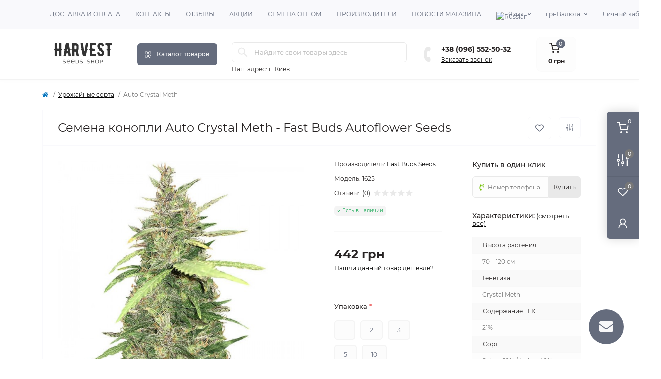

--- FILE ---
content_type: text/html; charset=utf-8
request_url: https://harvestseeds.com.ua/auto-crystal-meth-ru
body_size: 24573
content:
<!DOCTYPE html>
<!--[if IE]><![endif]-->
<!--[if IE 8 ]><html prefix="og: https://ogp.me/ns# fb: https://ogp.me/ns/fb# product: https://ogp.me/ns/product# business: https://ogp.me/ns/business# place: http://ogp.me/ns/place#"  dir="ltr" lang="ru" class="ie8"><![endif]-->
<!--[if IE 9 ]><html prefix="og: https://ogp.me/ns# fb: https://ogp.me/ns/fb# product: https://ogp.me/ns/product# business: https://ogp.me/ns/business# place: http://ogp.me/ns/place#"  dir="ltr" lang="ru" class="ie9"><![endif]-->
<!--[if (gt IE 9)|!(IE)]><!-->
<html prefix="og: https://ogp.me/ns# fb: https://ogp.me/ns/fb# product: https://ogp.me/ns/product# business: https://ogp.me/ns/business# place: http://ogp.me/ns/place#"  dir="ltr" lang="ru" class="body-product">
<!--<![endif]-->
<head>
<meta charset="UTF-8" />
<meta name="viewport" content="width=device-width, initial-scale=1.0">
<meta http-equiv="X-UA-Compatible" content="IE=edge">
<title>Купить семена конопли Auto Crystal Meth  ❗  Fast Buds Seeds ⚡ почтой ( Киев, Львов, Харьков, Винница, Одесса) по лучшей цене цене в Украине  ⚡</title>
<meta property="og:title" content="Купить семена конопли Auto Crystal Meth  ❗  Fast Buds Seeds ⚡ почтой ( Киев, Львов, Харьков, Винница, Одесса) по лучшей цене цене в Украине  ⚡" />
<meta property="og:description" content="Лучшие Семена Марихуаны ☘️ Auto Crystal Meth  -  Урожайные сорта  от ⏩ Fast Buds Seeds ✔️ Купить в Украине ❗ Оплата при получении ⚡ Проверенные Бренды ♻️ Всхожесть и генетика Европы" />
<meta property="og:site_name" content="Harvest Seeds" />
<meta property="og:url" content="https://harvestseeds.com.ua/auto-crystal-meth-ru" />
<meta property="og:image" content="https://harvestseeds.com.ua/image/catalog/Fast_Buds/auto-crystal-meth.jpg" />
<meta property="og:image:type" content="image/jpeg" />
<meta property="og:image:width" content="700" />
<meta property="og:image:height" content="700" />
<meta property="og:image:alt" content="Семена конопли  Auto Crystal Meth - Fast Buds Autoflower Seeds" />
<meta property="og:type" content="product" />
<!-- Google Tag Manager -->
<script id="octGtm">(function(w,d,s,l,i){w[l]=w[l]||[];w[l].push({'gtm.start':
new Date().getTime(),event:'gtm.js'});var f=d.getElementsByTagName(s)[0],
j=d.createElement(s),dl=l!='dataLayer'?'&l='+l:'';j.async=true;j.src=
'https://www.googletagmanager.com/gtm.js?id='+i+dl;f.parentNode.insertBefore(j,f);
})(window,document,'script','dataLayer','GTM-K95XZHLL');</script>
<!-- End Google Tag Manager -->
<base href="https://harvestseeds.com.ua/" />
<meta name="description" content="Лучшие Семена Марихуаны ☘️ Auto Crystal Meth  -  Урожайные сорта  от ⏩ Fast Buds Seeds ✔️ Купить в Украине ❗ Оплата при получении ⚡ Проверенные Бренды ♻️ Всхожесть и генетика Европы" />
<link rel="preload" as="image" href="https://harvestseeds.com.ua/image/cache/catalog/Fast_Buds/auto-crystal-meth-600x600.jpg">
<link rel="preload" as="image" href="https://harvestseeds.com.ua/image/catalog/logo-harvest2.png">
<link rel="preload" as="style" href="catalog/view/theme/oct_remarket/stylesheet/main.css">
<link href="catalog/view/theme/oct_remarket/stylesheet/main.css" rel="stylesheet" media="screen" />
<link rel="preload" as="style" href="catalog/view/theme/oct_remarket/stylesheet/oct_stickers.css">
<link href="catalog/view/theme/oct_remarket/stylesheet/oct_stickers.css" rel="stylesheet" media="screen" />
<link rel="preload" as="style" href="catalog/view/theme/oct_remarket/stylesheet/dynamic_stylesheet_0.css">
<link href="catalog/view/theme/oct_remarket/stylesheet/dynamic_stylesheet_0.css" rel="stylesheet" media="screen" />
<link rel="preload" as="style" href="catalog/view/theme/oct_remarket/js/slick/slick.min.css">
<link href="catalog/view/theme/oct_remarket/js/slick/slick.min.css" rel="stylesheet" media="screen" />
<link rel="preload" as="style" href="catalog/view/theme/oct_remarket/js/fancybox/jquery.fancybox.min.css">
<link href="catalog/view/theme/oct_remarket/js/fancybox/jquery.fancybox.min.css" rel="stylesheet" media="screen" />
<script src="catalog/view/theme/oct_remarket/js/jquery-3.6.0.min.js"></script>
<script src="catalog/view/theme/oct_remarket/js/popper.min.js"></script>
<script src="catalog/view/theme/oct_remarket/js/bootstrap.min.js"></script>
<script src="catalog/view/theme/oct_remarket/js/main.js"></script>
<script src="catalog/view/theme/oct_remarket/js/bootstrap-notify/bootstrap-notify.js"></script>
<script src="catalog/view/theme/oct_remarket/js/common.js"></script>
<script src="catalog/view/theme/oct_remarket/js/slick/slick.min.js"></script>
<script src="catalog/view/theme/oct_remarket/js/fancybox/jquery.fancybox.min.js"></script>
<script src="catalog/view/theme/oct_remarket/js/zoom/jquery.zoom.js"></script>
<link href="https://harvestseeds.com.ua/auto-crystal-meth-ru" rel="canonical" />
<link href="https://harvestseeds.com.ua/image/catalog/apple-touch-icon.png" rel="icon" />
<!-- Global site tag (gtag.js) - Google Analytics -->
<script async src="https://www.googletagmanager.com/gtag/js?id=G-LSFV6FW2SZ"></script>
<script id="octAnalytics">
	window.dataLayer = window.dataLayer || [];

	function gtag(){dataLayer.push(arguments);}

	gtag('js', new Date());

	gtag('config', 'G-LSFV6FW2SZ');

	</script>


<!-- Google tag (gtag.js) -->
<script async src="https://www.googletagmanager.com/gtag/js?id=G-LSFV6FW2SZ"></script>
<script>
  window.dataLayer = window.dataLayer || [];
  function gtag(){dataLayer.push(arguments);}
  gtag('js', new Date());

  gtag('config', 'G-LSFV6FW2SZ');
</script>
<script>
    let octFonts = localStorage.getItem('octFonts');
    if (octFonts !== null) {
        var octHead  = document.getElementsByTagName('head')[0];
        var octLink  = document.createElement('link');
        octLink.rel  = 'stylesheet';
        octLink.type = 'text/css';
        octLink.href = location.protocol + '//' + location.host + '/catalog/view/theme/oct_remarket/stylesheet/oct-fonts.css';
        octLink.media = 'all';
        octHead.appendChild(octLink);
    }
</script>

<!-- Google tag (gtag.js) -->
<script async src="https://www.googletagmanager.com/gtag/js?id=G-LSFV6FW2SZ"></script>
<script>
  window.dataLayer = window.dataLayer || [];
  function gtag(){dataLayer.push(arguments);}
  gtag('js', new Date());

  gtag('config', 'G-LSFV6FW2SZ');
</script>
<!-- Google Tag Manager -->
<script>(function(w,d,s,l,i){w[l]=w[l]||[];w[l].push({'gtm.start':
new Date().getTime(),event:'gtm.js'});var f=d.getElementsByTagName(s)[0],
j=d.createElement(s),dl=l!='dataLayer'?'&l='+l:'';j.async=true;j.src=
'https://www.googletagmanager.com/gtm.js?id='+i+dl;f.parentNode.insertBefore(j,f);
})(window,document,'script','dataLayer','GTM-K95XZHLL');</script>
<!-- End Google Tag Manager -->
<!-- Google Tag Manager (noscript) -->
<noscript><iframe src="https://www.googletagmanager.com/ns.html?id=GTM-K95XZHLL"
height="0" width="0" style="display:none;visibility:hidden"></iframe></noscript>
<!-- End Google Tag Manager (noscript) -->
<!--microdatapro 8.1 open graph start -->
<meta property="og:locale" content="ru-ru">
<meta property="og:rich_attachment" content="true">
<meta property="og:site_name" content="Harvest Seeds">
<meta property="og:type" content="product">
<meta property="og:title" content="Семена конопли Auto Crystal Meth - Fast Buds Autoflower Seeds">
<meta property="og:description" content="Семена конопли Auto Crystal Meth - Fast Buds Autoflower Seeds">
<meta property="og:image" content="https://harvestseeds.com.ua/image/cache/catalog/Fast_Buds/auto-crystal-meth-700x700.jpg">
<meta property="og:image:secure_url" content="https://harvestseeds.com.ua/image/cache/catalog/Fast_Buds/auto-crystal-meth-700x700.jpg">
<meta property="og:image:width" content="1200">
<meta property="og:image:height" content="600">
<meta property="og:url" content="https://harvestseeds.com.ua/auto-crystal-meth-ru">
<meta property="business:contact_data:street_address" content="вул.  Велика Васильківська 73">
<meta property="business:contact_data:locality" content="Київ">
<meta property="business:contact_data:postal_code" content="03150">
<meta property="business:contact_data:country_name" content="Україна">
<meta property="place:location:latitude" content="50.44170674479275">
<meta property="place:location:longitude" content="30.51069155000156">
<meta property="business:contact_data:email" content="harvestseeds.ua@gmail.com">
<meta property="business:contact_data:phone_number" content="+38 096 552-50-32">
<meta property="product:product_link" content="https://harvestseeds.com.ua/auto-crystal-meth-ru">
<meta property="product:brand" content="Fast Buds Seeds">
<meta property="product:category" content="Урожайные сорта ">
<meta property="product:availability" content="instock">
<meta property="product:condition" content="new">
<meta property="product:target_gender" content="">
<meta property="product:price:amount" content="442">
<meta property="product:price:currency" content="UAH">
<!--microdatapro 8.1 open graph end -->
 <style>
								#block0-1 i {color: rgb(101, 108, 125);}
				
								#block0-1 .rm-advantages-item-title {color: rgb(39, 35, 35);}
				
								#block0-1 .rm-advantages-item-text {color: rgb(119, 119, 119);}
				
								#block0-1:hover i, #block0-1:hover .rm-advantages-item-title {color: rgb(101, 108, 125);}
					        
								#block0-2 i {color: rgb(101, 108, 125);}
				
								#block0-2 .rm-advantages-item-title {color: rgb(39, 35, 35);}
				
								#block0-2 .rm-advantages-item-text {color: rgb(119, 119, 119);}
				
								#block0-2:hover i, #block0-2:hover .rm-advantages-item-title {color: rgb(101, 108, 125);}
					        
								#block0-3 i {color: rgb(101, 108, 125);}
				
								#block0-3 .rm-advantages-item-title {color: rgb(39, 35, 35);}
				
								#block0-3 .rm-advantages-item-text {color: rgb(119, 119, 119);}
				
								#block0-3:hover i, #block0-3:hover .rm-advantages-item-title {color: rgb(101, 108, 125);}
					        
								#block0-4 i {color: rgb(101, 108, 125);}
				
								#block0-4 .rm-advantages-item-title {color: rgb(39, 35, 35);}
				
								#block0-4 .rm-advantages-item-text {color: rgb(119, 119, 119);}
				
								#block0-4:hover i, #block0-4:hover .rm-advantages-item-title {color: rgb(101, 108, 125);}
					        
								#block0-5 i {color: rgb(101, 108, 125);}
				
								#block0-5 .rm-advantages-item-title {color: rgb(39, 35, 35);}
				
								#block0-5 .rm-advantages-item-text {color: rgb(119, 119, 119);}
				
								#block0-5:hover i, #block0-5:hover .rm-advantages-item-title {color: rgb(101, 108, 125);}
					        
								#block0-6 i {color: rgb(101, 108, 125);}
				
								#block0-6 .rm-advantages-item-title {color: rgb(39, 35, 35);}
				
								#block0-6 .rm-advantages-item-text {color: rgb(119, 119, 119);}
				
								#block0-6:hover i, #block0-6:hover .rm-advantages-item-title {color: rgb(101, 108, 125);}
					        </style></head>
<body>
<!-- Google Tag Manager (noscript) -->
<noscript><iframe src="https://www.googletagmanager.com/ns.html?id=GTM-K95XZHLL" height="0" width="0" style="display:none;visibility:hidden"></iframe></noscript>
<!-- End Google Tag Manager (noscript) -->
<div class="oct-fixed-bar fixed-right d-none d-lg-block">
        <div onclick="octPopupCart();" class="oct-fixed-bar-item oct-fixed-bar-item-cart" title="Корзина">
        <img src="catalog/view/theme/oct_remarket/img/sprite.svg#include--fixed-bar-cart" alt="Корзина" width="24" height="24">
        <span class="oct-fixed-bar-quantity oct-fixed-bar-quantity-cart">0</span>
    </div>
            <a href="https://harvestseeds.com.ua/compare-products" class="oct-fixed-bar-item oct-fixed-bar-item-compare" title="Список сравнения">
        <img src="catalog/view/theme/oct_remarket/img/sprite.svg#include--fixed-bar-compare" alt="Список сравнения" width="24" height="24">
        <span class="oct-fixed-bar-quantity oct-fixed-bar-compare-quantity">0</span>
    </a>
            <a href="https://harvestseeds.com.ua/wishlist" class="oct-fixed-bar-item oct-fixed-bar-item-wishlist" title="Список желаний">
        <img src="catalog/view/theme/oct_remarket/img/sprite.svg#include--fixed-bar-wishlist" alt="Список желаний" width="24" height="20">
        <span class="oct-fixed-bar-quantity oct-fixed-bar-wishlist-quantity">0</span>
    </a>
                            <div onclick="octPopupLogin();" class="oct-fixed-bar-item oct-fixed-bar-item-viewed" title="Личный кабинет">
            <img src="catalog/view/theme/oct_remarket/img/sprite.svg#include--fixed-bar-account" alt="Личный кабинет" width="20" height="22">
        </div>
            </div>
<nav id="rm_mobile_nav" class="d-lg-none fixed-top d-flex align-items-center justify-content-between">
    <button type="button" id="rm_mobile_menu_button" class="rm-btn primary rm_mobile_sidebar_toggle" onclick="rmSidebar('Меню', 'menu');" aria-label="Menu">
        <span class="rm-btn-icon">
            <span></span>
            <span></span>
            <span></span>
        </span>
    </button>
    <div class="rm-mobile-nav-buttons d-flex">
                <button type="button"  class="rm-mobile-nav-buttons-btn rm-mobile-locatons-btn" onclick="rmSidebar('Наш адрес', 'locations');" aria-label="Locations">
            <img src="catalog/view/theme/oct_remarket/img/sprite.svg#include--mobile-locations-icon" alt="" width="20" height="20">
        </button>
                        <button type="button" class="rm-mobile-nav-buttons-btn rm-mobile-contacts-btn" onclick="rmSidebar('Контакты', 'contacts');" aria-label="Contacts">
            <img src="catalog/view/theme/oct_remarket/img/sprite.svg#include--mobile-contacts-icon" alt="" width="21" height="21">
        </button>
            </div>
</nav>

<div id="rm_sidebar" class="rm-sidebar">
    <div class="rm-sidebar-content">
        <div class="rm-sidebar-title d-flex alig-items-center justify-content-between">
            <span class="rm-sidebar-title-text">Меню</span>
            <span class="rm-sidebar-title-close modal-close">
                <span aria-hidden="true" class="modal-close-icon modal-close-left"></span>
                <span aria-hidden="true" class="modal-close-icon modal-close-right"></span>
            </span>
        </div>
        <div id="rm_sidebar_content"></div>
    </div>
</div>
<nav id="top" class="top-nav d-none d-lg-block">
	<div class="container d-flex justify-content-between">
	  			<ul class="top-nav-info-list list-unstyled d-flex align-items-center text-uppercase">
						<li><a href="dostavka-i-oplata-ru">Доставка и Оплата</a></li>
						<li><a href="/contacts">Контакты</a></li>
						<li><a href="/reviews">Отзывы</a></li>
						<li><a href="/special">Акции</a></li>
						<li><a href="/semena-konopli-optom-ru">Семена оптом</a></li>
						<li><a href="brands">Производители</a></li>
						<li><a href="/blog">Новости магазина</a></li>
					</ul>
				<div class="top-nav-account-links list-unstyled d-flex">
			<div id="oct_desktop_language" class="top-nav-account-links-item rm-dropdown-box">
	<div id="language" class="language">
		<button class="btn-lang rm-dropdown-toggle d-flex align-items-center">
															<img src="catalog/language/ru-ru/ru-ru.png" alt="Russian" title="Russian" class="lang" width="16" height="11" />
			<span>Язык</span>
								</button>
		<form action="https://harvestseeds.com.ua/index.php?route=common/language/language" class="h-100" method="post" enctype="multipart/form-data" id="form-language">
			<div class="rm-dropdown">
				<ul class="rm-dropdown-inner list-unstyled">
										<li>
			          <button class="btn-block language-select" type="button" name="uk-ua"><img src="catalog/language/uk-ua/uk-ua.png" alt="Українська" title="Українська" width="16" height="11" /> Українська</button>
					</li>
										<li>
			          <button class="btn-block language-select active-item" type="button" name="ru-ru"><img src="catalog/language/ru-ru/ru-ru.png" alt="Russian" title="Russian" width="16" height="11" /> Russian</button>
					</li>
									</ul>
			</div>
		    <input type="hidden" name="code" value="" />
		    <input type="hidden" name="redirect" value="eyJyb3V0ZSI6InByb2R1Y3RcL3Byb2R1Y3QiLCJ1cmwiOiImcHJvZHVjdF9pZD04NzA3JnBhdGg9NDY4IiwicHJvdG9jb2wiOiIxIn0=" />
		</form>
	</div>
</div>

			<div id="oct_desktop_currency" class="top-nav-account-links-item rm-dropdown-box">
    <div id="currency" class="curency">
        <button class="btn-currency rm-dropdown-toggle d-flex align-items-center">
                                  грн          <span>Валюта</span></button>
        <form action="https://harvestseeds.com.ua/index.php?route=common/currency/currency" method="post" enctype="multipart/form-data" id="form-currency" class="h-100">
            <div class="rm-dropdown">
                <ul class="rm-dropdown-inner list-unstyled">
                                        <li>
                                        <button class="currency-select btn-block" type="button" name="EUR"> € Euro</button>
                                        </li>
                                        <li>
                                        <button class="currency-select btn-block active-item" type="button" name="UAH"> грн Гривна</button>
                                        </li>
                                    </ul>
            </div>
            <input type="hidden" name="code" value="" />
            <input type="hidden" name="redirect" value="https://harvestseeds.com.ua/auto-crystal-meth-ru" />
        </form>
    </div>
</div>

            			<div class="top-nav-account-links-item rm-dropdown-box">
								<span onclick="octPopupLogin();" title="Личный кабинет" class="d-flex align-items-center" role="button" aria-haspopup="true">Личный кабинет</span>
					        </div>
            		</div>
	</div>
</nav>
<header>
  <div class="container-fluid container-sm">
    <div class="row align-items-center flex-column flex-md-row">
		    	<div class="col-md-3 col-lg-2 order-0">
            <div id="logo" class="d-flex align-items-center justify-content-center">
    			    			<a href="https://harvestseeds.com.ua/ru">
    				<img src="https://harvestseeds.com.ua/image/catalog/logo-harvest2.png" title="Harvest Seeds" alt="Harvest Seeds" class="img-fluid" width="141" height="64" />
    			</a>
    			            </div>
		</div>
		        <div class="col-2 d-none d-lg-block order-1">
            <button id="menu_toggle_button" type="button" aria-label="Menu" class="rm-btn primary d-flex align-items-center justify-content-between">
                <span class="rm-btn-icon">
                    <img class="catalog-icon" src="catalog/view/theme/oct_remarket/img/sprite.svg#include--footer-catalog-icon" alt="" width="14" height="14">
                    <img class="close-icon" src="catalog/view/theme/oct_remarket/img/sprite.svg#include--close-catalog-icon" alt="" width="14" height="14">
                </span>
                <span class="rm-btn-text">Каталог товаров</span>
            </button>
        </div>
        <div class="col-12 col-md-6 col-lg-4 order-3 order-md-2 mt-lg-2 mt-xl-3">
            <form id="search" class="rm-search">
    <input id="input_search" type="text" name="search" value="" placeholder="Найдите свои товары здесь" class="w-100 h-100">
    <button type="button" aria-label="Search" id="rm-search-button" class="btn-search d-flex align-items-center justify-content-center"><img src="catalog/view/theme/oct_remarket/img/sprite.svg#include--header-search-icon" alt="" width="20" height="20" /></button>
	<div id="rm_livesearch_close" onclick="clearLiveSearch();" class="d-flex align-items-center justify-content-center"><img src="catalog/view/theme/oct_remarket/img/sprite.svg#include--livesearch-close-icon" alt="" width="25" height="25" /></div>
	<div id="rm_livesearch"></div>
</form>

<script>
function clearLiveSearch() {
	$('#rm_livesearch_close').removeClass('visible');
    $('#rm_overlay').removeClass('active');
	$('#rm_livesearch').removeClass('expanded');
	$('#rm_livesearch').html('');
	$('#input_search').val('').removeClass('active');
}

$(document).ready(function() {
	let timer, delay = 500;

    $('#input_search').keyup(function(event) {
	    switch(event.keyCode) {
			case 37:
			case 39:
			case 38:
			case 40:
				return;
			case 27:
				clearLiveSearch();
				return;
		  }

	    clearTimeout(timer);

	    timer = setTimeout(function() {
	        let value = $('#search input[name=\'search\']').val();

			if (value.length >= 2) {
				let key = encodeURIComponent(value);
				octsearch.search(key, 'desktop');
			} else if (value.length === 0) {
				clearLiveSearch();
			}

	    }, delay );
	});
});

var octsearch = {
	'search': function(key, type) {
		$.ajax({
			url: 'index.php?route=octemplates/module/oct_live_search',
			type: 'post',
			data: 'key=' + key,
			dataType: 'html',
			cache: false,
			success: function(data) {
				$('#rm_livesearch').html(data).addClass('expanded');

				if(data = data.match(/livesearch/g)) {
					$('#rm_livesearch_close').addClass('visible');
	                $('#input_search, #rm_overlay').addClass('active');
                    $('#rm_overlay').addClass('transparent');

				} else {
					$('#rm_livesearch_close').removeClass('visible');
	                $('#input_search, #rm_overlay').removeClass('active');
				}
			}
		});
	}
}
</script>

                		<div class="rm-header-address d-none d-lg-block">
    	        <div class="rm-dropdown-box w-100">
                    <div class="rm-dropdown-toggle">
                        <span>Наш адрес:</span>
                        <span class="rm-header-address-link">г. Киев</span>
                    </div>
    				<div class="rm-dropdown">
    					<div id="rm_header_locations" class="rm-dropdown-inner">
                            <div class="rm-header-location-inner">
                                <div class="rm-header-location active">
                                    <div class="d-flex align-items-center">
                                        <div class="rm-header-location-address">г. Киев</div>
                                                                            </div>
                                                                    </div>
                                                            </div>
                            <div class="d-flex justify-content-center rm-header-location-contacts-btn">
                                <a href="https://harvestseeds.com.ua/contacts" class="rm-btn secondary">
                                    <span class="rm-btn-text">Перейти в контакты</span>
                                </a>
                            </div>
    				    </div>
    				</div>
    			</div>
    		</div>
    		        </div>
				<div class="col-12 col-md-3 col-lg-2 d-none d-md-flex justify-content-center order-2 order-md-3">
          <div class="rm-header-phones d-flex align-items-center">
            <div class="rm-header-phones-icon">
              <img src="catalog/view/theme/oct_remarket/img/sprite.svg#include--header-phones-icon" alt="" width="30" height="30">
            </div>
            <div class="rm-header-phones-list">
                        <a href="tel:+380965525032" class="rm-header-phones-list-item">+38 (096) 552-50-32</a>
                        			<span class="rm-header-phones-list-link blue-link rm-phone-link" onclick="octPopupCallPhone();">Заказать звонок</span>
			            </div>
          </div>
        </div>
                <div class="col-md-2 d-lg-flex justify-content-center order-4">
            <button title="Корзина" id="cart" class="rm-header-cart d-flex flex-column align-items-center" type="button" onclick="octPopupCart();">
<span class="rm-header-cart-icon position-relative">
    <img src="catalog/view/theme/oct_remarket/img/sprite.svg#include--header-cart-icon" alt="cart-icon" width="21" height="21">
    <span class="rm-header-cart-quantity">0</span>
</span>
<span class="rm-header-cart-text">0 грн</span>
</button>

        </div>
        <div id="rm-menu" class="rm-menu d-flex">
    <nav>
        <ul class="rm-menu-list list-unstyled">
                        <li class="rm-menu-list-item">
                <div class="d-flex align-items-center justify-content-between">
                    <a href="/index.php?route=product/manufacturer"  class="rm-menu-list-item-link d-flex align-items-center">
                                                    <img class="rm-menu-list-item-icon" src="https://harvestseeds.com.ua/image/catalog/remarket/menu-icons/stars.svg" alt="Производители" width="50" height="50">
                                                <span class="rm-menu-list-item-name">Производители</span>
                    </a>
                                            <span class="rm-menu-list-item-chevron"></span>
                                    </div>
                                                <div class="rm-menu-list-item-child">
                    <div class="rm-menu-list-item-child-brands d-flex flex-wrap">
                                                <div class="rm-menu-list-item-child-brands-item">
                            <a href="https://harvestseeds.com.ua/amsterdam-seeds-ru" class="d-flex flex-column align-items-center">
                                                                    <img src="https://harvestseeds.com.ua/image/cache/catalog/amsterdam/amserdam-100x88.png" alt="Amsterdam Seeds" class="img-fluid" width="100" height="88" />
                                                                <span>Amsterdam Seeds</span>
                            </a>
                        </div>
                                                <div class="rm-menu-list-item-child-brands-item">
                            <a href="https://harvestseeds.com.ua/anaconda-seeds-ru" class="d-flex flex-column align-items-center">
                                                                    <img src="https://harvestseeds.com.ua/image/cache/catalog/brands/anaconda-seeds-100x88.png" alt="Anaconda seeds " class="img-fluid" width="100" height="88" />
                                                                <span>Anaconda seeds </span>
                            </a>
                        </div>
                                                <div class="rm-menu-list-item-child-brands-item">
                            <a href="https://harvestseeds.com.ua/barneys-farm-seeds-ru" class="d-flex flex-column align-items-center">
                                                                    <img src="https://harvestseeds.com.ua/image/cache/catalog/brands/barneys-farm-100x88.png" alt="Barney’s Farm Seeds" class="img-fluid" width="100" height="88" />
                                                                <span>Barney’s Farm Seeds</span>
                            </a>
                        </div>
                                                <div class="rm-menu-list-item-child-brands-item">
                            <a href="https://harvestseeds.com.ua/buddha-seeds-ru" class="d-flex flex-column align-items-center">
                                                                    <img src="https://harvestseeds.com.ua/image/cache/catalog/brands/250px_buddha_seeds-100x88.png" alt="Buddha Seeds " class="img-fluid" width="100" height="88" />
                                                                <span>Buddha Seeds </span>
                            </a>
                        </div>
                                                <div class="rm-menu-list-item-child-brands-item">
                            <a href="https://harvestseeds.com.ua/bulkseedsbank-ru" class="d-flex flex-column align-items-center">
                                                                    <img src="https://harvestseeds.com.ua/image/cache/catalog/brands/bulk-seed-bank-100x88.png" alt="BulkSeedsBank" class="img-fluid" width="100" height="88" />
                                                                <span>BulkSeedsBank</span>
                            </a>
                        </div>
                                                <div class="rm-menu-list-item-child-brands-item">
                            <a href="https://harvestseeds.com.ua/carpathian-seeds-ru" class="d-flex flex-column align-items-center">
                                                                <span>Carpathians Seeds</span>
                            </a>
                        </div>
                                                <div class="rm-menu-list-item-child-brands-item">
                            <a href="https://harvestseeds.com.ua/delicious-seeds-ru" class="d-flex flex-column align-items-center">
                                                                    <img src="https://harvestseeds.com.ua/image/cache/catalog/brands/delicious-seeds2-100x88.png" alt="Delicious Seeds" class="img-fluid" width="100" height="88" />
                                                                <span>Delicious Seeds</span>
                            </a>
                        </div>
                                                <div class="rm-menu-list-item-child-brands-item">
                            <a href="https://harvestseeds.com.ua/dinafem-seeds-ru" class="d-flex flex-column align-items-center">
                                                                    <img src="https://harvestseeds.com.ua/image/cache/catalog/brands/ds-100x88.png" alt="Dinafem seeds " class="img-fluid" width="100" height="88" />
                                                                <span>Dinafem seeds </span>
                            </a>
                        </div>
                                                <div class="rm-menu-list-item-child-brands-item">
                            <a href="https://harvestseeds.com.ua/dutch-passion-seeds-ru" class="d-flex flex-column align-items-center">
                                                                    <img src="https://harvestseeds.com.ua/image/cache/catalog/brands/dutch-passion-100x88.png" alt="Dutch Passion seeds" class="img-fluid" width="100" height="88" />
                                                                <span>Dutch Passion seeds</span>
                            </a>
                        </div>
                                                <div class="rm-menu-list-item-child-brands-item">
                            <a href="https://harvestseeds.com.ua/fast-buds-autoflower-seeds-ru" class="d-flex flex-column align-items-center">
                                                                    <img src="https://harvestseeds.com.ua/image/cache/catalog/brands/fast-buds-seeds-100x88.png" alt="Fast Buds Seeds" class="img-fluid" width="100" height="88" />
                                                                <span>Fast Buds Seeds</span>
                            </a>
                        </div>
                                                <div class="rm-menu-list-item-child-brands-item">
                            <a href="https://harvestseeds.com.ua/green-house-seeds-ru" class="d-flex flex-column align-items-center">
                                                                    <img src="https://harvestseeds.com.ua/image/cache/catalog/brands/ghs-100x88.png" alt="Green House Seeds" class="img-fluid" width="100" height="88" />
                                                                <span>Green House Seeds</span>
                            </a>
                        </div>
                                                <div class="rm-menu-list-item-child-brands-item">
                            <a href="https://harvestseeds.com.ua/holland-ru" class="d-flex flex-column align-items-center">
                                                                    <img src="https://harvestseeds.com.ua/image/cache/catalog/brands/holland-100x88.jpg" alt="Holland" class="img-fluid" width="100" height="88" />
                                                                <span>Holland</span>
                            </a>
                        </div>
                                                <div class="rm-menu-list-item-child-brands-item">
                            <a href="https://harvestseeds.com.ua/humboldtseeds-ru" class="d-flex flex-column align-items-center">
                                                                    <img src="https://harvestseeds.com.ua/image/cache/catalog/brands/humboltseeds-100x88.png" alt="HumboldtSeeds" class="img-fluid" width="100" height="88" />
                                                                <span>HumboldtSeeds</span>
                            </a>
                        </div>
                                                <div class="rm-menu-list-item-child-brands-item">
                            <a href="https://harvestseeds.com.ua/kannabia-seeds-company-ru" class="d-flex flex-column align-items-center">
                                                                    <img src="https://harvestseeds.com.ua/image/cache/catalog/brands/kamabia-100x88.png" alt="Kannabia Seeds Company" class="img-fluid" width="100" height="88" />
                                                                <span>Kannabia Seeds Company</span>
                            </a>
                        </div>
                                                <div class="rm-menu-list-item-child-brands-item">
                            <a href="https://harvestseeds.com.ua/neuro-seeds-ru" class="d-flex flex-column align-items-center">
                                                                    <img src="https://harvestseeds.com.ua/image/cache/catalog/brands/neyroeeds-100x88.png" alt="Neuro seeds " class="img-fluid" width="100" height="88" />
                                                                <span>Neuro seeds </span>
                            </a>
                        </div>
                                                <div class="rm-menu-list-item-child-brands-item">
                            <a href="https://harvestseeds.com.ua/pyramid-seeds-ru" class="d-flex flex-column align-items-center">
                                                                    <img src="https://harvestseeds.com.ua/image/cache/catalog/brands/pyramid-100x88.png" alt="Pyramid Seeds " class="img-fluid" width="100" height="88" />
                                                                <span>Pyramid Seeds </span>
                            </a>
                        </div>
                                                <div class="rm-menu-list-item-child-brands-item">
                            <a href="https://harvestseeds.com.ua/seedstockers-ru" class="d-flex flex-column align-items-center">
                                                                    <img src="https://harvestseeds.com.ua/image/cache/catalog/seedstockers/seedstokers-100x88.png" alt="Seedstockers" class="img-fluid" width="100" height="88" />
                                                                <span>Seedstockers</span>
                            </a>
                        </div>
                                                <div class="rm-menu-list-item-child-brands-item">
                            <a href="https://harvestseeds.com.ua/spain-ru" class="d-flex flex-column align-items-center">
                                                                    <img src="https://harvestseeds.com.ua/image/cache/catalog/brands/spain-100x88.png" alt="Spain" class="img-fluid" width="100" height="88" />
                                                                <span>Spain</span>
                            </a>
                        </div>
                                                <div class="rm-menu-list-item-child-brands-item">
                            <a href="https://harvestseeds.com.ua/sweet-seeds-ru" class="d-flex flex-column align-items-center">
                                                                    <img src="https://harvestseeds.com.ua/image/cache/catalog/brands/sweet-seeds-100x88.png" alt="Sweet Seeds" class="img-fluid" width="100" height="88" />
                                                                <span>Sweet Seeds</span>
                            </a>
                        </div>
                                                <div class="rm-menu-list-item-child-brands-item">
                            <a href="https://harvestseeds.com.ua/victoryseeds-ru" class="d-flex flex-column align-items-center">
                                                                    <img src="https://harvestseeds.com.ua/image/cache/catalog/brands/victory-100x88.png" alt="Victoryseeds " class="img-fluid" width="100" height="88" />
                                                                <span>Victoryseeds </span>
                            </a>
                        </div>
                                                <div class="rm-menu-list-item-child-brands-item">
                            <a href="https://harvestseeds.com.ua/vision-seeds-ru" class="d-flex flex-column align-items-center">
                                                                    <img src="https://harvestseeds.com.ua/image/cache/catalog/brands/vision_seeds-100x88.png" alt="Vision Seeds " class="img-fluid" width="100" height="88" />
                                                                <span>Vision Seeds </span>
                            </a>
                        </div>
                                                <div class="rm-menu-list-item-child-brands-item">
                            <a href="https://harvestseeds.com.ua/world-of-seeds-ru" class="d-flex flex-column align-items-center">
                                                                    <img src="https://harvestseeds.com.ua/image/cache/catalog/brands/worldofseeds-100x88.png" alt="World of Seeds" class="img-fluid" width="100" height="88" />
                                                                <span>World of Seeds</span>
                            </a>
                        </div>
                                            </div>
                </div>
                            </li>
                        <li class="rm-menu-list-item">
                <div class="d-flex align-items-center justify-content-between">
                    <a href="/growshop-ru"  class="rm-menu-list-item-link d-flex align-items-center">
                                                    <img class="rm-menu-list-item-icon" src="https://harvestseeds.com.ua/image/cache/catalog/remarket/menu-icons/thumbs-up-50x50.png" alt="Growshop" width="50" height="50">
                                                <span class="rm-menu-list-item-name">Growshop</span>
                    </a>
                                            <span class="rm-menu-list-item-chevron"></span>
                                    </div>
                                                <div class="rm-menu-list-item-child">
                                        <ul class="rm-menu-list list-unstyled">
                                                <li class="rm-menu-list-item">
                            <div class="d-flex align-items-center justify-content-between">
                                <a href="https://harvestseeds.com.ua/growshop-ru/grouboksy-ru" class="rm-menu-list-item-link d-flex align-items-center">
                                    <span class="rm-menu-list-item-name">Гроубоксы</span>
                                </a>
                                                            </div>
                                                    </li>
                                                <li class="rm-menu-list-item">
                            <div class="d-flex align-items-center justify-content-between">
                                <a href="https://harvestseeds.com.ua/growshop-ru/udobrenija-ru" class="rm-menu-list-item-link d-flex align-items-center">
                                    <span class="rm-menu-list-item-name">Удобрения</span>
                                </a>
                                                            </div>
                                                    </li>
                                                <li class="rm-menu-list-item">
                            <div class="d-flex align-items-center justify-content-between">
                                <a href="https://harvestseeds.com.ua/growshop-ru/fitolampy-dlja-grouboksov-ru" class="rm-menu-list-item-link d-flex align-items-center">
                                    <span class="rm-menu-list-item-name">Фитолампы для гроубоксов</span>
                                </a>
                                                            </div>
                                                    </li>
                                                <li class="rm-menu-list-item">
                            <div class="d-flex align-items-center justify-content-between">
                                <a href="https://harvestseeds.com.ua/growshop-ru/grunt-dlja-vyraschivanija-ru" class="rm-menu-list-item-link d-flex align-items-center">
                                    <span class="rm-menu-list-item-name">Грунт</span>
                                </a>
                                                            </div>
                                                    </li>
                                                <li class="rm-menu-list-item">
                            <div class="d-flex align-items-center justify-content-between">
                                <a href="https://harvestseeds.com.ua/growshop-ru/gorshok-tkanevoj-cvetochnyj-ru" class="rm-menu-list-item-link d-flex align-items-center">
                                    <span class="rm-menu-list-item-name">Горшок тканевой цветочный</span>
                                </a>
                                                            </div>
                                                    </li>
                                                                    </ul>
                                    </div>
                            </li>
                        <li class="rm-menu-list-item">
                <div class="d-flex align-items-center justify-content-between">
                    <a href="https://harvestseeds.com.ua/avtocvetuschie-feminizirovannye-ru"  class="rm-menu-list-item-link d-flex align-items-center">
                                                    <img class="rm-menu-list-item-icon" src="https://harvestseeds.com.ua/image/cache/catalog/cat/auto2-50x50.png" alt="Автоцветущие феминизированные " width="50" height="50">
                                                <span class="rm-menu-list-item-name">Автоцветущие феминизированные </span>
                    </a>
                                    </div>
                                            </li>
                        <li class="rm-menu-list-item">
                <div class="d-flex align-items-center justify-content-between">
                    <a href="https://harvestseeds.com.ua/bystrocvetuschie-sorta-ru"  class="rm-menu-list-item-link d-flex align-items-center">
                                                    <img class="rm-menu-list-item-icon" src="https://harvestseeds.com.ua/image/cache/catalog/1new/fast-50x50.png" alt="Быстроцветущие сорта" width="50" height="50">
                                                <span class="rm-menu-list-item-name">Быстроцветущие сорта</span>
                    </a>
                                    </div>
                                            </li>
                        <li class="rm-menu-list-item">
                <div class="d-flex align-items-center justify-content-between">
                    <a href="https://harvestseeds.com.ua/feminizirovannye-ru"  class="rm-menu-list-item-link d-flex align-items-center">
                                                    <img class="rm-menu-list-item-icon" src="https://harvestseeds.com.ua/image/cache/catalog/cat/fem2-50x50.png" alt="Феминизированные " width="50" height="50">
                                                <span class="rm-menu-list-item-name">Феминизированные </span>
                    </a>
                                    </div>
                                            </li>
                        <li class="rm-menu-list-item">
                <div class="d-flex align-items-center justify-content-between">
                    <a href="https://harvestseeds.com.ua/vysokij-tgk-ru"  class="rm-menu-list-item-link d-flex align-items-center">
                                                    <img class="rm-menu-list-item-icon" src="https://harvestseeds.com.ua/image/cache/catalog/cat/hightgk-50x50.png" alt="Высокий ТГК" width="50" height="50">
                                                <span class="rm-menu-list-item-name">Высокий ТГК</span>
                    </a>
                                    </div>
                                            </li>
                        <li class="rm-menu-list-item">
                <div class="d-flex align-items-center justify-content-between">
                    <a href="https://harvestseeds.com.ua/urozhajnye-sorta-ru"  class="rm-menu-list-item-link d-flex align-items-center">
                                                    <img class="rm-menu-list-item-icon" src="https://harvestseeds.com.ua/image/cache/catalog/cat/harvest-50x50.png" alt="Урожайные сорта " width="50" height="50">
                                                <span class="rm-menu-list-item-name">Урожайные сорта </span>
                    </a>
                                    </div>
                                            </li>
                        <li class="rm-menu-list-item">
                <div class="d-flex align-items-center justify-content-between">
                    <a href="https://harvestseeds.com.ua/medicinskij-kannabis-ru"  class="rm-menu-list-item-link d-flex align-items-center">
                                                    <img class="rm-menu-list-item-icon" src="https://harvestseeds.com.ua/image/cache/catalog/cat/cbd-50x50.png" alt="Медицинский каннабис" width="50" height="50">
                                                <span class="rm-menu-list-item-name">Медицинский каннабис</span>
                    </a>
                                    </div>
                                            </li>
                        <li class="rm-menu-list-item">
                <div class="d-flex align-items-center justify-content-between">
                    <a href="https://harvestseeds.com.ua/pobediteli-kubkov-ru"  class="rm-menu-list-item-link d-flex align-items-center">
                                                    <img class="rm-menu-list-item-icon" src="https://harvestseeds.com.ua/image/cache/catalog/cat/hibrids-50x50.png" alt="Победители кубков" width="50" height="50">
                                                <span class="rm-menu-list-item-name">Победители кубков</span>
                    </a>
                                    </div>
                                            </li>
                        <li class="rm-menu-list-item">
                <div class="d-flex align-items-center justify-content-between">
                    <a href="https://harvestseeds.com.ua/sativa-ru"  class="rm-menu-list-item-link d-flex align-items-center">
                                                    <img class="rm-menu-list-item-icon" src="https://harvestseeds.com.ua/image/cache/catalog/cat/sativa-50x50.png" alt="Сатива" width="50" height="50">
                                                <span class="rm-menu-list-item-name">Сатива</span>
                    </a>
                                    </div>
                                            </li>
                        <li class="rm-menu-list-item">
                <div class="d-flex align-items-center justify-content-between">
                    <a href="https://harvestseeds.com.ua/bjudzhetnye-semena-ru"  class="rm-menu-list-item-link d-flex align-items-center">
                                                    <img class="rm-menu-list-item-icon" src="https://harvestseeds.com.ua/image/cache/catalog/cat/low_price2-50x50.png" alt="Бюджетные семена" width="50" height="50">
                                                <span class="rm-menu-list-item-name">Бюджетные семена</span>
                    </a>
                                    </div>
                                            </li>
                        <li class="rm-menu-list-item">
                <div class="d-flex align-items-center justify-content-between">
                    <a href="https://harvestseeds.com.ua/indika-ru"  class="rm-menu-list-item-link d-flex align-items-center">
                                                    <img class="rm-menu-list-item-icon" src="https://harvestseeds.com.ua/image/cache/catalog/cat/indica-50x50.png" alt="Индика" width="50" height="50">
                                                <span class="rm-menu-list-item-name">Индика</span>
                    </a>
                                    </div>
                                            </li>
                        <li class="rm-menu-list-item">
                <div class="d-flex align-items-center justify-content-between">
                    <a href="https://harvestseeds.com.ua/dlja-otkrytogo-grunta-ru"  class="rm-menu-list-item-link d-flex align-items-center">
                                                    <img class="rm-menu-list-item-icon" src="https://harvestseeds.com.ua/image/cache/catalog/cat/autdoor-50x50.png" alt="Для открытого грунта" width="50" height="50">
                                                <span class="rm-menu-list-item-name">Для открытого грунта</span>
                    </a>
                                    </div>
                                            </li>
                        <li class="rm-menu-list-item">
                <div class="d-flex align-items-center justify-content-between">
                    <a href="https://harvestseeds.com.ua/dlja-pomeschenija-ru"  class="rm-menu-list-item-link d-flex align-items-center">
                                                    <img class="rm-menu-list-item-icon" src="https://harvestseeds.com.ua/image/cache/catalog/cat/indor-50x50.png" alt="Для помещения" width="50" height="50">
                                                <span class="rm-menu-list-item-name">Для помещения</span>
                    </a>
                                    </div>
                                            </li>
                        <li class="rm-menu-list-item">
                <div class="d-flex align-items-center justify-content-between">
                    <a href="https://harvestseeds.com.ua/dlja-nachinajuschih-ru"  class="rm-menu-list-item-link d-flex align-items-center">
                                                    <img class="rm-menu-list-item-icon" src="https://harvestseeds.com.ua/image/cache/catalog/cat/newbuy-50x50.png" alt="Для начинающих" width="50" height="50">
                                                <span class="rm-menu-list-item-name">Для начинающих</span>
                    </a>
                                    </div>
                                            </li>
                        <li class="rm-menu-list-item">
                <div class="d-flex align-items-center justify-content-between">
                    <a href="https://harvestseeds.com.ua/bolshie-sorta-ru"  class="rm-menu-list-item-link d-flex align-items-center">
                                                    <img class="rm-menu-list-item-icon" src="https://harvestseeds.com.ua/image/cache/catalog/cat/highsort-50x50.png" alt="Большие сорта" width="50" height="50">
                                                <span class="rm-menu-list-item-name">Большие сорта</span>
                    </a>
                                    </div>
                                            </li>
                        <li class="rm-menu-list-item">
                <div class="d-flex align-items-center justify-content-between">
                    <a href="https://harvestseeds.com.ua/nevysokie-sorta-marihuany-ru"  class="rm-menu-list-item-link d-flex align-items-center">
                                                    <img class="rm-menu-list-item-icon" src="https://harvestseeds.com.ua/image/cache/catalog/cat/nizki-50x50.png" alt="Невысокие сорта марихуаны" width="50" height="50">
                                                <span class="rm-menu-list-item-name">Невысокие сорта марихуаны</span>
                    </a>
                                    </div>
                                            </li>
                        <li class="rm-menu-list-item">
                <div class="d-flex align-items-center justify-content-between">
                    <a href="/index.php?route=product/search" target="_blank" class="rm-menu-list-item-link d-flex align-items-center">
                                                    <img class="rm-menu-list-item-icon" src="https://harvestseeds.com.ua/image/catalog/remarket/menu-icons/iwwa_search.svg" alt="Поиск товара" width="50" height="50">
                                                <span class="rm-menu-list-item-name">Поиск товара</span>
                    </a>
                                    </div>
                                            </li>
                    </ul>
    </nav>
</div>

    </div>
  </div>
</header>

<div id="product-product" class="container">
    <nav aria-label="breadcrumb">
	<ul class="breadcrumb rm-breadcrumb">
						<li class="breadcrumb-item rm-breadcrumb-item"><a href="https://harvestseeds.com.ua/ru"><i class="fa fa-home"></i></a></li>
								<li class="breadcrumb-item rm-breadcrumb-item"><a href="https://harvestseeds.com.ua/urozhajnye-sorta-ru">Урожайные сорта </a></li>
								<li class="breadcrumb-item rm-breadcrumb-item">Auto Crystal Meth</li>
				</ul>
</nav>
<script type="application/ld+json">
{
	"@context": "http://schema.org",
	"@type": "BreadcrumbList",
	"itemListElement":
	[
																{
				"@type": "ListItem",
				"position": 1,
				"item":
				{
					"@id": "https://harvestseeds.com.ua/urozhajnye-sorta-ru",
					"name": "Урожайные сорта "
				}
			},											{
				"@type": "ListItem",
				"position": 2,
				"item":
				{
					"@id": "https://harvestseeds.com.ua/auto-crystal-meth-ru",
					"name": "Auto Crystal Meth"
				}
			}						]
}
</script>

    <div class="content-top-box"></div>
    <div class="rm-product-mobile-fixed fixed-bottom d-lg-none d-flex align-items-center justify-content-between w-100">
        <div class="rm-product-mobile-fixed-price d-flex flex-column">
                            <span class="rm-product-mobile-fixed-price-new">442 грн</span>
                    </div>
        <div class="rm-product-mobile-fixed-buttons d-flex align-items-center">
            <button type="button" class="rm-btn wishlist" onclick="wishlist.add('8707');" title="В закладки">
                <span class="rm-btn-icon"><img src="catalog/view/theme/oct_remarket/img/sprite.svg#include--fixed-product-button-wishlist-icon" alt="В закладки" width="20" height="17"></span>
            </button>
            <button type="button" class="rm-btn compare" onclick="compare.add('8707');" title="В сравнение">
                <span class="rm-btn-icon"><img src="catalog/view/theme/oct_remarket/img/sprite.svg#include--fixed-product-button-compare-icon" alt="В сравнение" width="18" height="18"></span>
            </button>
                        <button type="button" name="button" class="rm-btn secondary rm-product-one-click-btn d-flex align-items-center" onclick="octPopPurchase('8707')">
                <span class="rm-cart-btn-icon"></span>
                <span class="rm-btn-text">Купить</span>
            </button>
                    </div>
    </div>
    <main>
        <div id="content" class="rm-content rm-product">
            <div class="rm-product-top d-flex flex-column flex-md-row align-items-center justify-content-between">
                <div class="rm-product-title order-1 order-md-0"><h1>Семена конопли  Auto Crystal Meth - Fast Buds Autoflower Seeds</h1></div>
                                <div class="d-none d-lg-flex align-items-center flex-column flex-lg-row rm-product-top-buttons order-0 order-md-1">
                    <button type="button" class="rm-product-top-button rm-product-top-button-wishlist d-flex align-items-center justify-content-center" onclick="wishlist.add('8707');" title="В закладки">
                        <span class="rm-product-top-button-icon"></span>
                        <span class="rm-product-top-button-text d-lg-none">В закладки</span>
                    </button>
                    <button type="button" class="rm-product-top-button rm-product-top-button-compare d-flex align-items-center justify-content-center" onclick="compare.add('8707');" title="В сравнение">
                        <span class="rm-product-top-button-icon"></span>
                        <span class="rm-product-top-button-text d-lg-none">В сравнение</span>
                    </button>
                </div>
                            </div>
            <div class="row no-gutters">
                <div class="col-lg-12 col-xl-6">
                    <div class="rm-product-images h-100">
            			                                                                                    <div class="rm-product-images-main">
                                    <div class="rm-product-slide">
                                        <a href="https://harvestseeds.com.ua/image/cache/catalog/Fast_Buds/auto-crystal-meth-700x700.jpg" class="oct-gallery" onclick="return false;">
                                            <img src="https://harvestseeds.com.ua/image/cache/catalog/Fast_Buds/auto-crystal-meth-600x600.jpg" class="img-fluid" alt="Семена конопли  Auto Crystal Meth - Fast Buds Autoflower Seeds" title="Семена конопли  Auto Crystal Meth - Fast Buds Autoflower Seeds" width="600" height="600" />
                                        </a>
                                    </div>
                                                                    </div>
                                                                                    <script>
                                $(function() {
                                    setTimeout(function() {
                                        $('#image-additional').slick('refresh');
                                        $('.image-additional-box').addClass('overflow-visible');
                                    }, 500);

                                                            			var sliderProducts = $('.rm-product-images-main a');

                        			sliderProducts.on('click', function(e) {
                        				e.preventDefault();

                        				var totalSlides = $(this).parents('.rm-product-images-main').slick("getSlick").slideCount,
                        				dataIndex = $(this).parents('.rm-product-slide').data('slick-index'),
                        				trueIndex;

                        				switch(true) {
                        					case (dataIndex < 0):
                        						trueIndex = totalSlides+dataIndex;

                        						break;
                        					case (dataIndex >= totalSlides):
                        						trueIndex = dataIndex%totalSlides;

                        						break;
                        					default:
                        						trueIndex = dataIndex;
                        				}

                        				$.fancybox.open(sliderProducts, {backFocus: false, hideScrollbar: false, loop : true}, trueIndex);

                        				return false;
                        			});
                        			
                                                                        $('.rm-product-images-main').slick({});
                                                                    });
                            </script>
                                            </div>
                </div>
                <div id="product" class="col-md-6 col-lg-6 col-xl-3">
                    <div class="rm-product-center h-100">
                        <div class="rm-product-center-info">
                                                            <div class="rm-product-center-info-item">
                                    <span class="rm-product-center-info-item-title">Производитель:</span>
                                    <span>
                                        <a href="https://harvestseeds.com.ua/fast-buds-autoflower-seeds-ru">Fast Buds Seeds</a>
                                    </span>
                                </div>
                                                                                        <div class="rm-product-center-info-item">
                                    <span class="rm-product-center-info-item-title">Модель:</span>
                                    <span>1625</span>
                                </div>
                                                                                        <div class="rm-product-center-info-item rm-product-center-info-item-reviews d-flex align-items-center">
                                    <span class="rm-product-center-info-item-title">Отзывы:</span>
                                    <span class="blue-link" id="reviews-quick-view" onclick="$('a[href=\'#product_reviews\']').trigger('click');scrollToElement('.tab-content');">(0)</span>
                                    <div class="rm-module-rating-stars d-flex align-items-center">
                                                                                                                                    <span class="rm-module-rating-star"></span>
                                                                                                                                                                                <span class="rm-module-rating-star"></span>
                                                                                                                                                                                <span class="rm-module-rating-star"></span>
                                                                                                                                                                                <span class="rm-module-rating-star"></span>
                                                                                                                                                                                <span class="rm-module-rating-star"></span>
                                                                                                                        </div>
                                </div>
                                                        <div class="rm-module-stock">Есть в наличии</div>
                        </div>
                                                <div class="rm-product-center-price">
                                                            <span>442 грн</span>
                                                                                                                                			<div class="rm-product-found-cheaper blue-link" onclick="octPopupFoundCheaper('8707');">Нашли данный товар дешевле?</div>
                			                        </div>
                                                                                                        <div id="rm-product-options-box" class="rm-product-center-options">
                                                                                                                                                                                                <div class="form-group">
                                                <label class="rm-control-label">Упаковка
                                                                                                            <span class="required">*</span>                                                </label>
                                                <div id="input-option863" class="options-box d-flex">
                                                                                                            <div class="radio">
                                                            <label
                                                                data-toggle="tooltip"
                                                                data-trigger="hover"
                                                                class="option optid-863 not-selected rm-radio"
                                                                title="1 ">
                                                                <input type="radio" name="option[863]" value="1406" class="input-radio"/>
                                                                                                                                    1
                                                                                                                            </label>
                                                            <script>
                                                                $(document).ready(function() {
                                                                    $(document).on('touchstart click', 'label.optid-863', function(event) {
                                                                        $('label.optid-863').removeClass('selected').addClass('not-selected');
                                                                        $(this).removeClass('not-selected').addClass('selected');
                                                                    });
                                                                });
                                                            </script>
                                                        </div>
                                                                                                            <div class="radio">
                                                            <label
                                                                data-toggle="tooltip"
                                                                data-trigger="hover"
                                                                class="option optid-863 not-selected rm-radio"
                                                                title="2 +344 грн">
                                                                <input type="radio" name="option[863]" value="1405" class="input-radio"/>
                                                                                                                                    2
                                                                                                                            </label>
                                                            <script>
                                                                $(document).ready(function() {
                                                                    $(document).on('touchstart click', 'label.optid-863', function(event) {
                                                                        $('label.optid-863').removeClass('selected').addClass('not-selected');
                                                                        $(this).removeClass('not-selected').addClass('selected');
                                                                    });
                                                                });
                                                            </script>
                                                        </div>
                                                                                                            <div class="radio">
                                                            <label
                                                                data-toggle="tooltip"
                                                                data-trigger="hover"
                                                                class="option optid-863 not-selected rm-radio"
                                                                title="3 +737 грн">
                                                                <input type="radio" name="option[863]" value="1404" class="input-radio"/>
                                                                                                                                    3
                                                                                                                            </label>
                                                            <script>
                                                                $(document).ready(function() {
                                                                    $(document).on('touchstart click', 'label.optid-863', function(event) {
                                                                        $('label.optid-863').removeClass('selected').addClass('not-selected');
                                                                        $(this).removeClass('not-selected').addClass('selected');
                                                                    });
                                                                });
                                                            </script>
                                                        </div>
                                                                                                            <div class="radio">
                                                            <label
                                                                data-toggle="tooltip"
                                                                data-trigger="hover"
                                                                class="option optid-863 not-selected rm-radio"
                                                                title="5 +1 522 грн">
                                                                <input type="radio" name="option[863]" value="1403" class="input-radio"/>
                                                                                                                                    5
                                                                                                                            </label>
                                                            <script>
                                                                $(document).ready(function() {
                                                                    $(document).on('touchstart click', 'label.optid-863', function(event) {
                                                                        $('label.optid-863').removeClass('selected').addClass('not-selected');
                                                                        $(this).removeClass('not-selected').addClass('selected');
                                                                    });
                                                                });
                                                            </script>
                                                        </div>
                                                                                                            <div class="radio">
                                                            <label
                                                                data-toggle="tooltip"
                                                                data-trigger="hover"
                                                                class="option optid-863 not-selected rm-radio"
                                                                title="10 +2 995 грн">
                                                                <input type="radio" name="option[863]" value="1402" class="input-radio"/>
                                                                                                                                    10
                                                                                                                            </label>
                                                            <script>
                                                                $(document).ready(function() {
                                                                    $(document).on('touchstart click', 'label.optid-863', function(event) {
                                                                        $('label.optid-863').removeClass('selected').addClass('not-selected');
                                                                        $(this).removeClass('not-selected').addClass('selected');
                                                                    });
                                                                });
                                                            </script>
                                                        </div>
                                                                                                    </div>
                                            </div>
                                                                                                                                                                                                                                                                                                                                                                                                                                                                                                                                </div>
                                                                                    <div class="rm-product-center-buttons">
                                <div class="d-flex align-items-center justify-content-between">
                                    <div class="d-flex align-items-center justify-content-between">
                                        <div class="btn-group rm-product-quantity" role="group">
                                            <input type="text" class="form-control" name="quantity" value="1" id="input-quantity" aria-label="Quantity"/>
                                            <div class="d-flex flex-column">
                                                <button type="button" aria-label="Plus" class="rm-product-quantity-btn-plus d-flex align-items-center justify-content-center" onclick="updateValueProduct(false, true, false);">
                                                    <span></span></button>
                                                <div class="rm-product-quantity-btn-border"></div>
                                                <button type="button" aria-label="Minus" class="rm-product-quantity-btn-minus d-flex align-items-center justify-content-center" onclick="updateValueProduct(true, false, false);">
                                                    <span></span></button>
                                            </div>
                                            <input type="hidden" name="product_id" value="8707"/>
                                            <input type="hidden" id="min-product-quantity" value="1" name="min_quantity">
                                            <input type="hidden" id="max-product-quantity" value="1000111" name="max_quantity">
                                        </div>
                                    </div>
                                    <button type="button" id="button-cart" data-loading-text="Загрузка..." class="rm-btn dark rm-product-btn rm-product-btn-cart d-flex align-items-center justify-content-center w-100">
                                        <span class="rm-cart-btn-icon"></span>
                                        <span class="rm-btn-text">В корзину</span>
                                    </button>
                                </div>
                                                    			<button type="button" class="rm-btn secondary rm-product-btn button-fast-order rm-product-one-click-btn w-100 text-center d-none d-sm-block" onclick="octPopPurchase('8707')"><span class="rm-btn-text">Быстрый заказ</span></button>
                    			                            </div>
                                            </div>
                </div>
                <div class="col-md-6 col-lg-6 col-xl-3">
                    <div class="rm-product-right">
                                    			<div class="rm-product-one-click">
	<form action="javascript:;" id="oct_purchase_byoneclick_form_product" method="post">
		<div class="rm-product-right-title">Купить в один клик</div>
		<div class="input-group">
			<input type="tel" name="telephone" placeholder="Номер телефона" id="one_click_input" class="one_click_input form-control">
						<input type="hidden" name="product_id" value="8707" />
						<input type="hidden" name="oct_byoneclick" value="1" />
						<span class="input-group-btn">
				<button class="rm-btn secondary rm-product-one-click-btn" type="button"><span class="rm-btn-text">Купить</span></button>
			</span>
		</div>
	</form>
</div>
<script src="catalog/view/theme/oct_remarket/js/jquery.inputmask.bundle.min.js"></script>
<script>
rmInputMask ('#oct_purchase_byoneclick_form_product .one_click_input', '8 (999) 999-99-99');
</script>
<script>
$("#one_click_input").on("change paste keyup", function() {
	$(this).removeClass('error_style');
});
$('#oct_purchase_byoneclick_form_product .rm-product-one-click-btn').on('click', function() {
	$.ajax({
        type: 'post',
        dataType: 'json',
        url: 'index.php?route=octemplates/module/oct_popup_purchase/makeorder',
        cache: false,
        data: $('#oct_purchase_byoneclick_form_product').serialize(),
        beforeSend: function() {
        	$('#oct_purchase_byoneclick_form_product .rm-product-one-click-btn').button('loading');
			masked('body', true);
		},
        complete: function() {
			$('#oct_purchase_byoneclick_form_product .rm-product-one-click-btn').button('reset');
			masked('body', false);
        },
        success: function(json) {
	        if (json['error']) {
				let errorOption = '';

				$.each(json['error'], function(i, val) {
					if (val) {
						$('#oct_purchase_byoneclick_form_product [name="' + i + '"]').addClass('error_style');
						errorOption += '<div class="alert-text-item">' + val + '</div>';
					}
				});

				rmNotify('danger', errorOption);
			} else {
				if (json['success']) {
					$(this).attr( "disabled", "disabled" );
					successOption = '<div class="alert-text-item">' + json['success'] + '</div>';

					$('#oct_purchase_byoneclick_form_product #one_click_input').val('');
					$('#oct_purchase_byoneclick_form_product #one_click_input').removeClass('error_style');
					$('#oct_purchase_byoneclick_form_product .rm-product-one-click-btn').prop('disabled', true);

					
					
		            
					rmNotify('success', successOption);

																				}
			}
        }
    });
});
</script>

            			                                                <div class="rm-product-attr">
                            <div class="rm-product-attr-title">
                                <span class="rm-product-right-title">Характеристики:</span>
                                <span class="blue-link" id="attr-quick-view" onclick="$('a[href=\'#product_attributes\']').trigger('click');scrollToElement('.tab-content');">(смотреть все)</span>
                            </div>
                            <div class="rm-product-attr-list">
                                                                <div class="rm-product-attr-list-item d-flex d-sm-block">
                                    <div>Высота растения</div>
                                    <div>70 – 120 см</div>
                                </div>
                                                                <div class="rm-product-attr-list-item d-flex d-sm-block">
                                    <div>Генетика</div>
                                    <div>Crystal Meth</div>
                                </div>
                                                                <div class="rm-product-attr-list-item d-flex d-sm-block">
                                    <div>Содержание ТГК</div>
                                    <div>21%</div>
                                </div>
                                                                <div class="rm-product-attr-list-item d-flex d-sm-block">
                                    <div>Сорт</div>
                                    <div>Sativa 60% / Indica 40%</div>
                                </div>
                                                                <div class="rm-product-attr-list-item d-flex d-sm-block">
                                    <div>Урожай</div>
                                    <div>450 – 600 г/м2</div>
                                </div>
                                                                <div class="rm-product-attr-list-item d-flex d-sm-block">
                                    <div>Цветение</div>
                                    <div>9 - 10 недель</div>
                                </div>
                                                            </div>
                        </div>
                                                                            <div class="rm-product-advantages">
                                                                <span class="rm-product-advantages-item d-flex align-items-center">
                                    <span class="rm-product-advantages-item-image">
                                        <i class="fas fa-truck"></i>
                                    </span>
                                    <span class="rm-product-advantages-item-info d-flex flex-column">
                                        <a href="/dostavka-i-oplata-ru"  data-rel="3"  class="rm-product-advantages-item-title agree">Доставка и Оплата</a>
                                        <span class="rm-product-advantages-item-text">Доставка по стране за 1-2 дня.</span>
                                    </span>
                                </span>
                                                                <span class="rm-product-advantages-item d-flex align-items-center">
                                    <span class="rm-product-advantages-item-image">
                                        <i class="fab fa-apple-pay"></i>
                                    </span>
                                    <span class="rm-product-advantages-item-info d-flex flex-column">
                                        <a href="javascript:;"  data-rel="3"  class="rm-product-advantages-item-title agree">Оплата онлайн</a>
                                        <span class="rm-product-advantages-item-text">Оплачивайте быстро и удобно</span>
                                    </span>
                                </span>
                                                                <span class="rm-product-advantages-item d-flex align-items-center">
                                    <span class="rm-product-advantages-item-image">
                                        <i class="fas fa-gift"></i>
                                    </span>
                                    <span class="rm-product-advantages-item-info d-flex flex-column">
                                        <a href="javascript:;"  class="rm-product-advantages-item-title">Накопительные скидки</a>
                                        <span class="rm-product-advantages-item-text">Собирайте бонусы и подарки</span>
                                    </span>
                                </span>
                                                            </div>
                            					                    </div>
                </div>
            </div>
        </div>
        <div class="row row-padding-top rm-product-tabs">
            <div class="col-12">
                <ul id="oct-tabs" class="nav nav-tabs">
                                                                <li class="nav-item">
                            <a class="nav-link d-flex align-items-center active" data-toggle="tab" href="#product_attributes"><span class="nav-link-text">Характеристики</span></a>
                        </li>
                                                                <li class="nav-item">
                            <a class="nav-link d-flex align-items-center" data-toggle="tab" href="#product_reviews"><span class="nav-link-text">Отзывов</span><span class="nav-link-qty">0</span></a>
                        </li>
                                                                <li class="nav-item">
                            <a class="nav-link d-flex align-items-center" data-toggle="tab" href="#product_questions"><span class="nav-link-text">Вопросы</span><span class="nav-link-qty">0</span></a>
                        </li>
                                                                <li class="nav-item">
                            <a class="nav-link d-flex align-items-center" data-toggle="tab" href="#product_dop_tab"><span class="nav-link-text">Информация</span></a>
                        </li>
                                                        </ul>
            </div>
        </div>
        <script>
        $.fn.octTabbing=function(t){return this.each(function(){$(this).on("click",function(t){let i=0;$(this).prevAll().each(function(){i+=$(this).width()});document.getElementById("oct-tabs").scrollWidth;let n=i-($(this).parent().width()-$(this).width())/2;n<0&&(n=0),$(this).parent().animate({scrollLeft:n},300)})})};
        $('#oct-tabs li').octTabbing();
        </script>
        <div class="tab-content">
                                        <div class="tab-pane rm-content rm-product-tabs-attributes show active" id="product_attributes">
                                            <div class="rm-product-tabs-attributtes-list">
                            <div class="rm-product-tabs-attributtes-list-title">Подробнее о сорте</div>
                                                            <div class="rm-product-tabs-attributtes-list-item d-flex justify-content-between">
                                    <div>Высота растения</div>
                                    <div>70 – 120 см</div>
                                </div>
                                                            <div class="rm-product-tabs-attributtes-list-item d-flex justify-content-between">
                                    <div>Генетика</div>
                                    <div>Crystal Meth</div>
                                </div>
                                                            <div class="rm-product-tabs-attributtes-list-item d-flex justify-content-between">
                                    <div>Содержание ТГК</div>
                                    <div>21%</div>
                                </div>
                                                            <div class="rm-product-tabs-attributtes-list-item d-flex justify-content-between">
                                    <div>Сорт</div>
                                    <div>Sativa 60% / Indica 40%</div>
                                </div>
                                                            <div class="rm-product-tabs-attributtes-list-item d-flex justify-content-between">
                                    <div>Урожай</div>
                                    <div>450 – 600 г/м2</div>
                                </div>
                                                            <div class="rm-product-tabs-attributtes-list-item d-flex justify-content-between">
                                    <div>Цветение</div>
                                    <div>9 - 10 недель</div>
                                </div>
                                                    </div>
                                    </div>
                                        <div class="tab-pane rm-content rm-product-tabs-reviews rm-store-reviews" id="product_reviews">
                    <div class="rm-store-reviews-top d-flex flex-column flex-md-row justify-content-between">
                        <div class="d-flex flex-column align-items-start">
                            <div class="rm-store-reviews-top-title align-items-center d-none d-md-flex">Отзывы</div>
                            <div class="rm-store-reviews-top-value d-none d-md-block">0<span>/ 5</span></div>
                            <div class="rm-store-reviews-top-value-text d-none d-md-block">средний рейтинг товара</div>
                                                            <button type="button" class="rm-btn dark" data-toggle="modal" data-target="#rm-popup-review">Написать отзыв</button>
                                <div class="modal" id="rm-popup-review" tabindex="-1" role="dialog" aria-hidden="true">
                                    <div class="modal-dialog modal-dialog-centered wide" role="document">
                                        <div class="modal-content">
                                            <div class="modal-header">
                                                <div class="modal-title">Написать отзыв</div>
                                                <button type="button" class="modal-close" data-dismiss="modal" aria-label="Close">
                                                    <span aria-hidden="true" class="modal-close-icon modal-close-left"></span>
                                                    <span aria-hidden="true" class="modal-close-icon modal-close-right"></span>
                                                </button>
                                            </div>
                                            <div class="modal-body">
                                                <form id="form-review" class="d-flex flex-column flex-md-row">
                                                    <div class="modal-body-left d-flex flex-column align-items-center">
                                                        <img src="https://harvestseeds.com.ua/image/cache/catalog/Fast_Buds/auto-crystal-meth-600x600.jpg" class="modal-body-img d-none d-md-block mx-auto" title="Семена конопли  Auto Crystal Meth - Fast Buds Autoflower Seeds" alt="Семена конопли  Auto Crystal Meth - Fast Buds Autoflower Seeds">
                                                        <div class="modal-product-title">Семена конопли  Auto Crystal Meth - Fast Buds Autoflower Seeds</div>
                                                        <div class="rm-review-block mt-4 mt-md-auto text-center">
                                                            <div class="control-label">Моя оценка:</div>
                                                            <div class="rm-module-rating-stars d-flex align-items-center justify-content-center">
                                                                <label class="rm-module-rating-star"><input class="d-none" type="radio" name="rating" value="1"/></label>
                                                                <label class="rm-module-rating-star"><input class="d-none" type="radio" name="rating" value="2"/></label>
                                                                <label class="rm-module-rating-star"><input class="d-none" type="radio" name="rating" value="3"/></label>
                                                                <label class="rm-module-rating-star"><input class="d-none" type="radio" name="rating" value="4"/></label>
                                                                <label class="rm-module-rating-star"><input class="d-none" type="radio" name="rating" value="5"/></label>
                                                            </div>
                                                            <script>
                                                                $(document).ready(function() {
                                                                    $('#form-review .rm-module-rating-star').on('click', function() {
                                                                        if ($(this).hasClass('rm-module-rating-star-is')) {
                                                                            $(this).nextAll().removeClass('rm-module-rating-star-is');
                                                                        } else {
                                                                            $(this).addClass('rm-module-rating-star-is');
                                                                            $(this).prevAll().addClass('rm-module-rating-star-is');
                                                                        }
                                                                    });
                                                                });
                                                            </script>
                                                        </div>
                                                    </div>
                                                    <div class="modal-body-right">
                                                        <div class="form-group">
                                                            <input type="text" name="name" class="form-control" id="InputName" placeholder="Ваше имя:">
                                                        </div>
                                                        <div class="form-group">
                                                            <textarea id="input-review" name="text" class="form-control" placeholder="Ваш отзыв"></textarea>
                                                        </div>
                                                        <div class="rm-modal-comment"><span style="color: #FF0000;">Примечание:</span> HTML разметка не поддерживается! Используйте обычный текст.</div>
                                                        <div class="form-group">
                                                            
                                                        </div>
                                                        <button type="button" id="button-review" class="rm-btn dark">Продолжить</button>
                                                    </div>
                                                </form>
                                            </div>
                                        </div>
                                    </div>
                                </div>
                                                    </div>
                        <div class="rm-product-reviews-top-right d-none d-md-block">
                                                            <div class="rm-product-reviews-rating-item d-flex align-items-center">
                                    <div class="rm-product-reviews-rating-stars d-flex align-items-center">
                                        <span class="rm-module-rating-star rm-module-rating-star-is"></span>
                                        <span class="rm-module-rating-star  rm-module-rating-star-is"></span>
                                        <span class="rm-module-rating-star  rm-module-rating-star-is"></span>
                                        <span class="rm-module-rating-star  rm-module-rating-star-is"></span>
                                        <span class="rm-module-rating-star  rm-module-rating-star-is"></span>
                                    </div>
                                    <div class="rm-product-reviews-rating-line">
                                        <span class="rm-product-reviews-rating-line-value" style="width: 0%;"></span>
                                    </div>
                                    <div class="rm-product-reviews-rating-value text-center">0</div>
                                </div>
                                                            <div class="rm-product-reviews-rating-item d-flex align-items-center">
                                    <div class="rm-product-reviews-rating-stars d-flex align-items-center">
                                        <span class="rm-module-rating-star"></span>
                                        <span class="rm-module-rating-star  rm-module-rating-star-is"></span>
                                        <span class="rm-module-rating-star  rm-module-rating-star-is"></span>
                                        <span class="rm-module-rating-star  rm-module-rating-star-is"></span>
                                        <span class="rm-module-rating-star  rm-module-rating-star-is"></span>
                                    </div>
                                    <div class="rm-product-reviews-rating-line">
                                        <span class="rm-product-reviews-rating-line-value" style="width: 0%;"></span>
                                    </div>
                                    <div class="rm-product-reviews-rating-value text-center">0</div>
                                </div>
                                                            <div class="rm-product-reviews-rating-item d-flex align-items-center">
                                    <div class="rm-product-reviews-rating-stars d-flex align-items-center">
                                        <span class="rm-module-rating-star"></span>
                                        <span class="rm-module-rating-star"></span>
                                        <span class="rm-module-rating-star  rm-module-rating-star-is"></span>
                                        <span class="rm-module-rating-star  rm-module-rating-star-is"></span>
                                        <span class="rm-module-rating-star  rm-module-rating-star-is"></span>
                                    </div>
                                    <div class="rm-product-reviews-rating-line">
                                        <span class="rm-product-reviews-rating-line-value" style="width: 0%;"></span>
                                    </div>
                                    <div class="rm-product-reviews-rating-value text-center">0</div>
                                </div>
                                                            <div class="rm-product-reviews-rating-item d-flex align-items-center">
                                    <div class="rm-product-reviews-rating-stars d-flex align-items-center">
                                        <span class="rm-module-rating-star"></span>
                                        <span class="rm-module-rating-star"></span>
                                        <span class="rm-module-rating-star"></span>
                                        <span class="rm-module-rating-star  rm-module-rating-star-is"></span>
                                        <span class="rm-module-rating-star  rm-module-rating-star-is"></span>
                                    </div>
                                    <div class="rm-product-reviews-rating-line">
                                        <span class="rm-product-reviews-rating-line-value" style="width: 0%;"></span>
                                    </div>
                                    <div class="rm-product-reviews-rating-value text-center">0</div>
                                </div>
                                                            <div class="rm-product-reviews-rating-item d-flex align-items-center">
                                    <div class="rm-product-reviews-rating-stars d-flex align-items-center">
                                        <span class="rm-module-rating-star"></span>
                                        <span class="rm-module-rating-star"></span>
                                        <span class="rm-module-rating-star"></span>
                                        <span class="rm-module-rating-star"></span>
                                        <span class="rm-module-rating-star  rm-module-rating-star-is"></span>
                                    </div>
                                    <div class="rm-product-reviews-rating-line">
                                        <span class="rm-product-reviews-rating-line-value" style="width: 0%;"></span>
                                    </div>
                                    <div class="rm-product-reviews-rating-value text-center">0</div>
                                </div>
                                                    </div>
                    </div>
                    <div id="review">
                                                    	<div class="p-md-4">
		<div class="my-3 my-md-0 mb-md-3 text-center text-sm-left"><b>Нет отзывов о данном товаре. Станьте первым, оставьте свой отзыв.</b></div>
		<img src="catalog/view/theme/oct_remarket/img/reviews-empty.svg" alt="" class="img-fluid d-md-none my-4">
	</div>

                                            </div>
                </div>
                                    <div class="tab-pane rm-content p-0 rm-product-tabs-questions" id="product_questions">
            <div class="rm-product-tabs-questions-top">
            <button type="button" class="rm-btn dark mb-3" data-toggle="modal" data-target="#rm-popup-faq">+ Задать вопрос</button>
                            <p class="my-3 text-center text-sm-left"><b>Нет вопросов о данном товаре, станьте первым и задайте свой вопрос.</b></p>
        		<img src="catalog/view/theme/oct_remarket/img/answers-empty.svg" alt="" class="img-fluid d-block d-md-none my-4 mx-auto" width="360" height="199" />
                        <div class="modal" id="rm-popup-faq" tabindex="-1" role="dialog" aria-hidden="true">
                <div class="modal-dialog modal-dialog-centered narrow" role="document">
                    <div class="modal-content">
                        <div class="modal-header">
                            <div class="modal-title">Задать вопрос</div>
                            <button type="button" class="modal-close" data-dismiss="modal" aria-label="Close">
                                <span aria-hidden="true" class="modal-close-icon modal-close-left"></span>
                                <span aria-hidden="true" class="modal-close-icon modal-close-right"></span>
                            </button>
                        </div>
                        <div class="modal-body">
                            <form id="form-faq" enctype="multipart/form-data" method="post">
                                <div class="pb-4">Если у Вас есть вопросы по этому товару, заполните форму ниже, и мы ответим в ближайшее время.</div>
                                <div class="form-group">
                                    <input type="text" name="name"  class="form-control" id="faqInputName" placeholder="Ваше имя:">
                                </div>
                                <div class="form-group pb-3">
                                    <label for="faqInputEmail" class="fsz-14 dark-text fw-500 pb-1">Email</label>
                                    <span class="small">(Для уведомления об ответе)</span>
                                    <input type="text" name="email"  class="form-control" id="faqInputEmail" placeholder="Email">
                                </div>
                                <div class="form-group">
                                    <textarea id="faqText" name="text" class="form-control" placeholder="Ваш вопрос"></textarea>
                                </div>
                                <div class="form-group">
                                    
                                </div>
                                <button type="button" id="button-oct_faq" class="rm-btn dark">Продолжить</button>
                            </form>
                        </div>
                    </div>
                </div>
            </div>
        </div>
        </div>
<script>
$("#faqInputName, faqInputEmail, #faqText").on("change paste keyup", function() {
  $(this).removeClass('error_style');
});
$('body').on('click', '#oct_faqs .pagination a', function(e){
    e.preventDefault();

    $('#oct_faqs').html();

    $('#oct_faqs').load(this.href);

    scrollToElement('#product_questions');
});

$('#button-oct_faq').on('click', function() {
	$.ajax({
		url: 'index.php?route=octemplates/faq/oct_product_faq/write&faqp_id=8707',
		type: 'post',
		dataType: 'json',
		data: $("#form-faq").serialize(),
		beforeSend: function() {
			$('#button-oct_faq').button('loading');
            $('#rm-popup-faq input, #rm-popup-faq textarea').removeClass('error_style');
		},
		complete: function() {
			$('#button-oct_faq').button('reset');
		},
		success: function(json) {
            $('.alert-dismissible').remove();

            if (json['error']) {
                let errorOption = '';

                $.each(json['error'], function(i, val) {
                    $('#rm-popup-faq [name="' + i + '"]').addClass('error_style');
                    errorOption += '<div class="alert-text-item">' + val + '</div>';
                });

                rmNotify('danger', errorOption);
            }

			if (json['success']) {
                rmNotify('success', json['success']);

                $('#rm-popup-faq').modal('hide');
                $('#form-faq input[name=\'name\']').val('');
                $('#form-faq textarea[name=\'text\']').val('');
			}
		}
	});
});
</script>

                            			<div class="tab-pane rm-content rm-product-tabs-description" id="product_dop_tab">
                    <p>Цена указана за 1 семена.</p>

<p>В оригинальной упаковке может быть от 3, 5 и 10 семян.</p>

<p>Описание сортов предоставлено производителем.</p>

<p>Вы можете купить семена конопли и использовать в соответствии с законодательством вашей страны.</p>

                </div>
                		        </div>
    </main>
 
			<div class="sp-seo-faq"></div>
		
        <!--microdatapro 8.1 breadcrumb start [microdata] -->
<span itemscope itemtype="https://schema.org/BreadcrumbList">
<span itemprop="itemListElement" itemscope itemtype="https://schema.org/ListItem">
<link itemprop="item" href="https://harvestseeds.com.ua/ru">
<meta itemprop="name" content="Головна сторінка">
<meta itemprop="position" content="1">
</span>
<span itemprop="itemListElement" itemscope itemtype="https://schema.org/ListItem">
<link itemprop="item" href="https://harvestseeds.com.ua/urozhajnye-sorta-ru">
<meta itemprop="name" content="Урожайные сорта ">
<meta itemprop="position" content="2">
</span>
<span itemprop="itemListElement" itemscope itemtype="https://schema.org/ListItem">
<link itemprop="item" href="https://harvestseeds.com.ua/auto-crystal-meth-ru">
<meta itemprop="name" content="Auto Crystal Meth">
<meta itemprop="position" content="3">
</span>
</span>
<!--microdatapro 8.1 breadcrumb end [microdata] -->
<!--microdatapro 8.1 breadcrumb start [json-ld] -->
<script type="application/ld+json">{"@context": "https://schema.org","@type": "BreadcrumbList","itemListElement": [{"@type": "ListItem","position": 1,"item": {"@id": "https://harvestseeds.com.ua/ru","name": "Головна сторінка"}},{"@type": "ListItem","position": 2,"item": {"@id": "https://harvestseeds.com.ua/urozhajnye-sorta-ru","name": "Урожайные сорта "}},{"@type": "ListItem","position": 3,"item": {"@id": "https://harvestseeds.com.ua/auto-crystal-meth-ru","name": "Auto Crystal Meth"}}]}</script>
<!--microdatapro 8.1 breadcrumb end [json-ld] -->
<!--microdatapro 8.1 product start [microdata] -->
<span itemscope itemtype="https://schema.org/Product">
<meta itemprop="name" content="Семена конопли Auto Crystal Meth - Fast Buds Autoflower Seeds">
<link itemprop="url" href="https://harvestseeds.com.ua/auto-crystal-meth-ru">
<link itemprop="image" href="https://harvestseeds.com.ua/image/cache/catalog/Fast_Buds/auto-crystal-meth-700x700.jpg">
<span itemprop="brand" itemtype="https://schema.org/Brand" itemscope>
<meta itemprop="name" content="Fast Buds Seeds">
</span>
<meta itemprop="manufacturer" content="Fast Buds Seeds">
<meta itemprop="model" content="1625">
<meta itemprop="mpn" content="1625">
<meta itemprop="sku" content="1625">
<meta itemprop="category" content="Урожайные сорта ">
<span itemprop="offers" itemscope itemtype="https://schema.org/Offer">
<meta itemprop="priceCurrency" content="UAH">
<meta itemprop="price" content="442">
<meta itemprop="itemCondition" content="https://schema.org/NewCondition">
<link itemprop="availability" href="https://schema.org/InStock">
<meta itemprop="priceValidUntil" content="2026-11-15">
<link itemprop="url" href="https://harvestseeds.com.ua/auto-crystal-meth-ru">
</span>
<meta itemprop="description" content="">
<span itemprop="additionalProperty" itemscope itemtype="https://schema.org/PropertyValue">
<meta itemprop="value" content="70 – 120 см">
<meta itemprop="name" content="Высота растения">
</span>
<span itemprop="additionalProperty" itemscope itemtype="https://schema.org/PropertyValue">
<meta itemprop="value" content="Crystal Meth">
<meta itemprop="name" content="Генетика">
</span>
<span itemprop="additionalProperty" itemscope itemtype="https://schema.org/PropertyValue">
<meta itemprop="value" content="21%">
<meta itemprop="name" content="Содержание ТГК">
</span>
<span itemprop="additionalProperty" itemscope itemtype="https://schema.org/PropertyValue">
<meta itemprop="value" content="Sativa 60% / Indica 40%">
<meta itemprop="name" content="Сорт">
</span>
<span itemprop="additionalProperty" itemscope itemtype="https://schema.org/PropertyValue">
<meta itemprop="value" content="450 – 600 г/м2">
<meta itemprop="name" content="Урожай">
</span>
<span itemprop="additionalProperty" itemscope itemtype="https://schema.org/PropertyValue">
<meta itemprop="value" content="9 - 10 недель">
<meta itemprop="name" content="Цветение">
</span>
</span>
<!--microdatapro 8.1 product end [microdata] -->
<!--microdatapro 8.1 image start[microdata] -->
<span itemscope itemtype="https://schema.org/ImageObject">
<meta itemprop="name" content="Семена конопли Auto Crystal Meth - Fast Buds Autoflower Seeds">
<meta itemprop="description" content="Семена конопли Auto Crystal Meth - Fast Buds Autoflower Seeds">
<link itemprop="thumbnailUrl" href="https://harvestseeds.com.ua/image/cache/catalog/Fast_Buds/auto-crystal-meth-600x600.jpg">
<link itemprop="contentUrl" href="https://harvestseeds.com.ua/image/cache/catalog/Fast_Buds/auto-crystal-meth-700x700.jpg">
<meta itemprop="author" content="Harvest Seeds">
<meta itemprop="datePublished" content="2023-06-02">
</span>
<!--microdatapro 8.1 image end [microdata] -->
<!--microdatapro 8.1 product start [json-ld] -->
<script type="application/ld+json">{"@context": "https://schema.org","@type": "Product","url": "https://harvestseeds.com.ua/auto-crystal-meth-ru","category": "Урожайные сорта ","image": "https://harvestseeds.com.ua/image/cache/catalog/Fast_Buds/auto-crystal-meth-700x700.jpg","brand": {"@type": "Brand","name": "Fast Buds Seeds"},"manufacturer": "Fast Buds Seeds","model": "1625","mpn": "1625","sku": "1625","description": "","name": "Семена конопли Auto Crystal Meth - Fast Buds Autoflower Seeds","offers": {"@type": "Offer","availability": "https://schema.org/InStock","price": "442","priceValidUntil": "2026-11-15","url": "https://harvestseeds.com.ua/auto-crystal-meth-ru","priceCurrency": "UAH","shippingDetails": {"@type": "OfferShippingDetails","shippingRate": {"@type": "MonetaryAmount","value": 50,"currency": "UAH"},"shippingDestination": {"@type": "DefinedRegion","addressCountry": "US"},"deliveryTime": {"@type": "ShippingDeliveryTime","handlingTime": {"@type": "QuantitativeValue","minValue": 0,"maxValue": 1,"unitCode": "DAY"},"transitTime": {"@type": "QuantitativeValue","minValue": 1,"maxValue": 3,"unitCode": "DAY"}}},"hasMerchantReturnPolicy": {"@type": "http://schema.org/MerchantReturnPolicy","applicableCountry": "US","returnPolicyCategory": "https://schema.org/MerchantReturnFiniteReturnWindow","merchantReturnDays": "14","returnMethod": "https://schema.org/ReturnByMail","returnFees": "https://schema.org/FreeReturn"},"itemCondition": "https://schema.org/NewCondition"},"additionalProperty":[{"@type": "PropertyValue","name": "Высота растения","value": "70 – 120 см"},{"@type": "PropertyValue","name": "Генетика","value": "Crystal Meth"},{"@type": "PropertyValue","name": "Содержание ТГК","value": "21%"},{"@type": "PropertyValue","name": "Сорт","value": "Sativa 60% / Indica 40%"},{"@type": "PropertyValue","name": "Урожай","value": "450 – 600 г/м2"},{"@type": "PropertyValue","name": "Цветение","value": "9 - 10 недель"}]}</script>
<!--microdatapro 8.1 product end [json-ld] -->
<!--microdatapro 8.1 image start [json-ld] -->
<script type="application/ld+json">{"@context": "https://schema.org","@type": "ImageObject","author": "Harvest Seeds","thumbnailUrl": "https://harvestseeds.com.ua/image/cache/catalog/Fast_Buds/auto-crystal-meth-600x600.jpg","contentUrl": "https://harvestseeds.com.ua/image/cache/catalog/Fast_Buds/auto-crystal-meth-700x700.jpg","datePublished": "2023-06-02","description": "Семена конопли Auto Crystal Meth - Fast Buds Autoflower Seeds","name": "Семена конопли Auto Crystal Meth - Fast Buds Autoflower Seeds"}</script>
<!--microdatapro 8.1 image end [json-ld] -->
      <div class="row row-padding-top">
	<div class="col-12">
		<div class="rm-content">
						<div class="mt-3"><p>Оригинальные <a href="https://harvestseeds.com.ua/ru">семена марихуаны</a> от мировых производителей. Высокое качество генетики и самая лучшая цена!!!</p>

<p>Цена указана за 1 семечку. В оригинальной упаковке может быть от 3, 5&nbsp;и 10&nbsp;семян.</p>

<p>Описания сортов&nbsp;предоставлены производителем.</p>

<p>Вы можете&nbsp;купить семена конопли и использовать согласно законодательству вашей страны.</p>
</div>
		</div>
	</div>
</div>

<div id="rm-shop-advantages-0" class="rm-advantages">
	<div class="row row-padding-top">
			    	    	        			<div class="col-sm-6 col-md-4 col-xl-2">
							<div class="rm-advantages-item d-flex flex-sm-column justify-content-center justify-content-sm-start align-items-center text-sm-center" id="block0-1">
					<span class="rm-advantages-item-icon"><i class="fas fa-truck"></i></span>
					<span class="d-flex flex-column align-items-start align-items-sm-center">
						<span class="rm-advantages-item-title">Быстрая доставка</span>
												<span class="rm-advantages-item-text">Доставка товара за 24 часа по все стране</span>
											</span>
				</div>
						</div>
			
						    	        			<div class="col-sm-6 col-md-4 col-xl-2">
							<div class="rm-advantages-item d-flex flex-sm-column justify-content-center justify-content-sm-start align-items-center text-sm-center" id="block0-2">
					<span class="rm-advantages-item-icon"><i class="fas fa-headphones"></i></span>
					<span class="d-flex flex-column align-items-start align-items-sm-center">
						<span class="rm-advantages-item-title">Клиентский сервис</span>
												<span class="rm-advantages-item-text">Поддержка клиентов по телефону 24\7</span>
											</span>
				</div>
						</div>
			
						    	        			<div class="col-sm-6 col-md-4 col-xl-2">
							<div class="rm-advantages-item d-flex flex-sm-column justify-content-center justify-content-sm-start align-items-center text-sm-center" id="block0-3">
					<span class="rm-advantages-item-icon"><i class="fas fa-gift"></i></span>
					<span class="d-flex flex-column align-items-start align-items-sm-center">
						<span class="rm-advantages-item-title">Бонусы за покупки</span>
												<span class="rm-advantages-item-text">Начисление бонусных баллов за каждую покупку</span>
											</span>
				</div>
						</div>
			
						    	        			<div class="col-sm-6 col-md-4 col-xl-2">
							<div class="rm-advantages-item d-flex flex-sm-column justify-content-center justify-content-sm-start align-items-center text-sm-center" id="block0-4">
					<span class="rm-advantages-item-icon"><i class="far fa-thumbs-up"></i></span>
					<span class="d-flex flex-column align-items-start align-items-sm-center">
						<span class="rm-advantages-item-title">Гарантия качества</span>
												<span class="rm-advantages-item-text">Только оригинальные товары от производителей</span>
											</span>
				</div>
						</div>
			
						    	        			<div class="col-sm-6 col-md-4 col-xl-2">
							<div class="rm-advantages-item d-flex flex-sm-column justify-content-center justify-content-sm-start align-items-center text-sm-center" id="block0-5">
					<span class="rm-advantages-item-icon"><i class="far fa-money-bill-alt"></i></span>
					<span class="d-flex flex-column align-items-start align-items-sm-center">
						<span class="rm-advantages-item-title">Доступные цены</span>
												<span class="rm-advantages-item-text">Лучшие цены на рынке благодаря прямым поставкам</span>
											</span>
				</div>
						</div>
			
						    	        			<div class="col-sm-6 col-md-4 col-xl-2">
							<div class="rm-advantages-item d-flex flex-sm-column justify-content-center justify-content-sm-start align-items-center text-sm-center" id="block0-6">
					<span class="rm-advantages-item-icon"><i class="fab fa-apple-pay"></i></span>
					<span class="d-flex flex-column align-items-start align-items-sm-center">
						<span class="rm-advantages-item-title">Удобная оплата</span>
												<span class="rm-advantages-item-text">Платите безконтактно через Apple Pay или Google Pay</span>
											</span>
				</div>
						</div>
			
						</div>
</div>

            <div class="rm-module">
            <div class="row row-padding-top">
                <div class="col-12 rm-module-header">
                    <span>
                        Рекомендуем
                                                </span>
                </div>
            </div>
            <div id="rm-mp_0" class="row no-gutters">
                                    <div class="col-12 col-md-4 col-xl-3 rm-module-col">
                        <div class="rm-module-item d-flex flex-md-column h-100">
                            <div class="rm-module-img d-flex flex-column d-md-block">
                                                    			<div class="rm-module-stickers">
                    				                    					                    					<div class="rm-module-stickers-sticker rm-module-stickers-sticker-stickers_bestseller">
                    						Хит продаж
                    					</div>
                    					                    				                    					                    					<div class="rm-module-stickers-sticker rm-module-stickers-sticker-stickers_popular">
                    						Популярный
                    					</div>
                    					                    				                    			</div>
                    			                                <div class="rm-module-buttons list-unstyled d-flex justify-content-center flex-md-column order-1">
                                                            			<button type="button" aria-label="Quick view" class="rm-module-buttons-item popup-view d-flex align-items-center justify-content-center" title="Быстрый просмотр" onclick="octPopUpView('8442')">
                                        <span></span>
                                    </button>
                        			                                    <button type="button" aria-label="Wishlist" class="rm-module-buttons-item wishlist d-flex align-items-center justify-content-center" title="В закладки" onclick="wishlist.add('8442');">
                                        <span></span>
                                    </button>
                                    <button type="button" aria-label="Compare" class="rm-module-buttons-item compare d-flex align-items-center justify-content-center" title="В сравнение" onclick="compare.add('8442');">
                                        <span></span>
                                    </button>
                                </div>
                                <a href="https://harvestseeds.com.ua/ak-47-ru" class="order-0">
                                    <img
                                        src="https://harvestseeds.com.ua/image/cache/catalog/holland/ak-47-300x300.jpg"
                                                                                data-srcset="https://harvestseeds.com.ua/image/cache/catalog/holland/ak-47-300x300.jpg 100w"
                                        srcset="https://harvestseeds.com.ua/image/catalog/remarket/lazy-image.svg 100w"
                                        sizes="100vw"
                                        class="img-fluid oct-lazy"
                                                                                alt="АК 47"
                                        title="АК 47"
                                        width="300"
                                        height="300"/>
                                </a>
                                                                    <div class="rm-module-rating d-flex align-items-center justify-content-center justify-content-md-start order-2">
                                        <div class="rm-module-rating-stars d-flex align-items-center">
                                                                                                                                                <span class="rm-module-rating-star rm-module-rating-star-is"></span>
                                                                                                                                                                                                <span class="rm-module-rating-star rm-module-rating-star-is"></span>
                                                                                                                                                                                                <span class="rm-module-rating-star rm-module-rating-star-is"></span>
                                                                                                                                                                                                <span class="rm-module-rating-star rm-module-rating-star-is"></span>
                                                                                                                                                                                                <span class="rm-module-rating-star rm-module-rating-star-is"></span>
                                                                                                                                    </div>
                                        <div class="rm-module-reviews">
                                            <img src="catalog/view/theme/oct_remarket/img/sprite.svg#include--comments-icon" alt="" width="12" height="11" />
                                            <span>1</span>
                                        </div>
                                    </div>
                                                                                                <div class="rm-module-quantity d-flex align-items-center justify-content-center">
                                    <button type="button" aria-label="Minus" class="rm-module-quantity-btn d-flex align-items-center justify-content-center rm-minus">
                                        <span class="minus"></span>
                                    </button>
                                    <input type="text" class="form-control" name="quantity" value="1" aria-label="Quantity">
                                    <button type="button" aria-label="Plus" class="rm-module-quantity-btn d-flex align-items-center justify-content-center rm-plus">
                                        <span class="plus"></span>
                                    </button>
                                </div>
                                								<input type="hidden" name="product_id" value="8442" />
                            </div>
                            <div class="rm-module-caption d-flex flex-column flex-grow-1">
                                <div class="rm-module-title">
                                    <a href="https://harvestseeds.com.ua/ak-47-ru">АК 47</a>
                                </div>
                                                                <div class="rm-module-stock">В наличии</div>
                                                                	                            <div class="rm-category-product-model"><span>Код товара: </span>1360</div>
                                                                                                <div class="rm-module-attr">
                                                                    <span class="rm-module-attr-item">
                                        <span>Высота растения:</span> <span class="rm-module-attr-item-header">170-230 см</span>
                                    </span>
                                                                    <span class="rm-module-attr-item">
                                        <span>Генетика:</span> <span class="rm-module-attr-item-header">Colombia x Mexico x Thailand x Afghanistan</span>
                                    </span>
                                                                    <span class="rm-module-attr-item">
                                        <span>Содержание ТГК:</span> <span class="rm-module-attr-item-header">15-20%</span>
                                    </span>
                                                                    <span class="rm-module-attr-item">
                                        <span>Сорт:</span> <span class="rm-module-attr-item-header">сатива</span>
                                    </span>
                                                                    <span class="rm-module-attr-item">
                                        <span>Урожай:</span> <span class="rm-module-attr-item-header">300-350 г/м2</span>
                                    </span>
                                                                </div>
                                                                                                    <div class="rm-module-price-box d-flex flex-column mt-auto">
                                                                                                                            <div class="rm-module-price-bottom d-flex align-items-md-end justify-content-between flex-column flex-md-row mt-md-auto flex-grow-1">
                                                <span class="rm-module-price">110 грн</span>
                                                                                                <button type="button" aria-label="To cart" class="rm-btn secondary rm-cart-btn d-flex align-items-center justify-content-center justify-content-md-start rm-cat-button-cart">
                                                    <span class="rm-cart-btn-icon"></span><span class="rm-btn-text">В корзину</span>
                                                </button>
                                                                                            </div>
                                                                            </div>
                                                            </div>
                        </div>
                    </div>
                                    <div class="col-12 col-md-4 col-xl-3 rm-module-col">
                        <div class="rm-module-item d-flex flex-md-column h-100">
                            <div class="rm-module-img d-flex flex-column d-md-block">
                                                    			<div class="rm-module-stickers">
                    				                    					                    					<div class="rm-module-stickers-sticker rm-module-stickers-sticker-stickers_popular">
                    						Популярный
                    					</div>
                    					                    				                    			</div>
                    			                                <div class="rm-module-buttons list-unstyled d-flex justify-content-center flex-md-column order-1">
                                                            			<button type="button" aria-label="Quick view" class="rm-module-buttons-item popup-view d-flex align-items-center justify-content-center" title="Быстрый просмотр" onclick="octPopUpView('8698')">
                                        <span></span>
                                    </button>
                        			                                    <button type="button" aria-label="Wishlist" class="rm-module-buttons-item wishlist d-flex align-items-center justify-content-center" title="В закладки" onclick="wishlist.add('8698');">
                                        <span></span>
                                    </button>
                                    <button type="button" aria-label="Compare" class="rm-module-buttons-item compare d-flex align-items-center justify-content-center" title="В сравнение" onclick="compare.add('8698');">
                                        <span></span>
                                    </button>
                                </div>
                                <a href="https://harvestseeds.com.ua/white-widow-xxl-fem-ru" class="order-0">
                                    <img
                                        src="https://harvestseeds.com.ua/image/cache/catalog/barneys/white-widow-xxl-fem-300x300.jpg"
                                                                                data-srcset="https://harvestseeds.com.ua/image/cache/catalog/barneys/white-widow-xxl-fem-300x300.jpg 100w"
                                        srcset="https://harvestseeds.com.ua/image/catalog/remarket/lazy-image.svg 100w"
                                        sizes="100vw"
                                        class="img-fluid oct-lazy"
                                                                                alt="White Widow XXL fem"
                                        title="White Widow XXL fem"
                                        width="300"
                                        height="300"/>
                                </a>
                                                                    <div class="rm-module-rating d-flex align-items-center justify-content-center justify-content-md-start order-2">
                                        <div class="rm-module-rating-stars d-flex align-items-center">
                                                                                                                                                <span class="rm-module-rating-star rm-module-rating-star-is"></span>
                                                                                                                                                                                                <span class="rm-module-rating-star rm-module-rating-star-is"></span>
                                                                                                                                                                                                <span class="rm-module-rating-star rm-module-rating-star-is"></span>
                                                                                                                                                                                                <span class="rm-module-rating-star rm-module-rating-star-is"></span>
                                                                                                                                                                                                <span class="rm-module-rating-star rm-module-rating-star-is"></span>
                                                                                                                                    </div>
                                        <div class="rm-module-reviews">
                                            <img src="catalog/view/theme/oct_remarket/img/sprite.svg#include--comments-icon" alt="" width="12" height="11" />
                                            <span>1</span>
                                        </div>
                                    </div>
                                                                                                <div class="rm-module-quantity d-flex align-items-center justify-content-center">
                                    <button type="button" aria-label="Minus" class="rm-module-quantity-btn d-flex align-items-center justify-content-center rm-minus">
                                        <span class="minus"></span>
                                    </button>
                                    <input type="text" class="form-control" name="quantity" value="1" aria-label="Quantity">
                                    <button type="button" aria-label="Plus" class="rm-module-quantity-btn d-flex align-items-center justify-content-center rm-plus">
                                        <span class="plus"></span>
                                    </button>
                                </div>
                                								<input type="hidden" name="product_id" value="8698" />
                            </div>
                            <div class="rm-module-caption d-flex flex-column flex-grow-1">
                                <div class="rm-module-title">
                                    <a href="https://harvestseeds.com.ua/white-widow-xxl-fem-ru">White Widow XXL fem</a>
                                </div>
                                                                <div class="rm-module-stock">В наличии</div>
                                                                	                            <div class="rm-category-product-model"><span>Код товара: </span>1616</div>
                                                                                                <div class="rm-module-attr">
                                                                    <span class="rm-module-attr-item">
                                        <span>Высота растения:</span> <span class="rm-module-attr-item-header">100–120 см</span>
                                    </span>
                                                                    <span class="rm-module-attr-item">
                                        <span>Генетика:</span> <span class="rm-module-attr-item-header">Brazilian x South Indian</span>
                                    </span>
                                                                    <span class="rm-module-attr-item">
                                        <span>Сбор Урожая:</span> <span class="rm-module-attr-item-header">1-2 неделя октября</span>
                                    </span>
                                                                    <span class="rm-module-attr-item">
                                        <span>Содержание ТГК:</span> <span class="rm-module-attr-item-header">20–21%</span>
                                    </span>
                                                                    <span class="rm-module-attr-item">
                                        <span>Сорт:</span> <span class="rm-module-attr-item-header">75% Indica/25% Sativa</span>
                                    </span>
                                                                </div>
                                                                                                    <div class="rm-module-price-box d-flex flex-column mt-auto">
                                                                                                                            <div class="rm-module-price-bottom d-flex align-items-md-end justify-content-between flex-column flex-md-row mt-md-auto flex-grow-1">
                                                <span class="rm-module-price">491 грн</span>
                                                                                                <button type="button" aria-label="To cart" class="rm-btn secondary rm-cart-btn d-flex align-items-center justify-content-center justify-content-md-start rm-cat-button-cart">
                                                    <span class="rm-cart-btn-icon"></span><span class="rm-btn-text">В корзину</span>
                                                </button>
                                                                                            </div>
                                                                            </div>
                                                            </div>
                        </div>
                    </div>
                                    <div class="col-12 col-md-4 col-xl-3 rm-module-col">
                        <div class="rm-module-item d-flex flex-md-column h-100">
                            <div class="rm-module-img d-flex flex-column d-md-block">
                                                    			<div class="rm-module-stickers">
                    				                    					                    					<div class="rm-module-stickers-sticker rm-module-stickers-sticker-stickers_popular">
                    						Популярный
                    					</div>
                    					                    				                    			</div>
                    			                                <div class="rm-module-buttons list-unstyled d-flex justify-content-center flex-md-column order-1">
                                                            			<button type="button" aria-label="Quick view" class="rm-module-buttons-item popup-view d-flex align-items-center justify-content-center" title="Быстрый просмотр" onclick="octPopUpView('8606')">
                                        <span></span>
                                    </button>
                        			                                    <button type="button" aria-label="Wishlist" class="rm-module-buttons-item wishlist d-flex align-items-center justify-content-center" title="В закладки" onclick="wishlist.add('8606');">
                                        <span></span>
                                    </button>
                                    <button type="button" aria-label="Compare" class="rm-module-buttons-item compare d-flex align-items-center justify-content-center" title="В сравнение" onclick="compare.add('8606');">
                                        <span></span>
                                    </button>
                                </div>
                                <a href="https://harvestseeds.com.ua/white-widow-ru-2" class="order-0">
                                    <img
                                        src="https://harvestseeds.com.ua/image/cache/catalog/bulkseeds/white-widow-300x300.jpg"
                                                                                data-srcset="https://harvestseeds.com.ua/image/cache/catalog/bulkseeds/white-widow-300x300.jpg 100w"
                                        srcset="https://harvestseeds.com.ua/image/catalog/remarket/lazy-image.svg 100w"
                                        sizes="100vw"
                                        class="img-fluid oct-lazy"
                                                                                alt="WHITE WIDOW"
                                        title="WHITE WIDOW"
                                        width="300"
                                        height="300"/>
                                </a>
                                                                    <div class="rm-module-rating d-flex align-items-center justify-content-center justify-content-md-start order-2">
                                        <div class="rm-module-rating-stars d-flex align-items-center">
                                                                                                                                                <span class="rm-module-rating-star rm-module-rating-star-is"></span>
                                                                                                                                                                                                <span class="rm-module-rating-star rm-module-rating-star-is"></span>
                                                                                                                                                                                                <span class="rm-module-rating-star rm-module-rating-star-is"></span>
                                                                                                                                                                                                <span class="rm-module-rating-star rm-module-rating-star-is"></span>
                                                                                                                                                                                                <span class="rm-module-rating-star rm-module-rating-star-is"></span>
                                                                                                                                    </div>
                                        <div class="rm-module-reviews">
                                            <img src="catalog/view/theme/oct_remarket/img/sprite.svg#include--comments-icon" alt="" width="12" height="11" />
                                            <span>1</span>
                                        </div>
                                    </div>
                                                                                                <div class="rm-module-quantity d-flex align-items-center justify-content-center">
                                    <button type="button" aria-label="Minus" class="rm-module-quantity-btn d-flex align-items-center justify-content-center rm-minus">
                                        <span class="minus"></span>
                                    </button>
                                    <input type="text" class="form-control" name="quantity" value="1" aria-label="Quantity">
                                    <button type="button" aria-label="Plus" class="rm-module-quantity-btn d-flex align-items-center justify-content-center rm-plus">
                                        <span class="plus"></span>
                                    </button>
                                </div>
                                								<input type="hidden" name="product_id" value="8606" />
                            </div>
                            <div class="rm-module-caption d-flex flex-column flex-grow-1">
                                <div class="rm-module-title">
                                    <a href="https://harvestseeds.com.ua/white-widow-ru-2">WHITE WIDOW</a>
                                </div>
                                                                <div class="rm-module-stock">В наличии</div>
                                                                	                            <div class="rm-category-product-model"><span>Код товара: </span>1524</div>
                                                                                                <div class="rm-module-attr">
                                                                    <span class="rm-module-attr-item">
                                        <span>Высота растения:</span> <span class="rm-module-attr-item-header">срелдняя</span>
                                    </span>
                                                                    <span class="rm-module-attr-item">
                                        <span>Генетика:</span> <span class="rm-module-attr-item-header">Brazilian Sativa x South Indian Indica</span>
                                    </span>
                                                                    <span class="rm-module-attr-item">
                                        <span>Сбор Урожая:</span> <span class="rm-module-attr-item-header">конец сентября</span>
                                    </span>
                                                                    <span class="rm-module-attr-item">
                                        <span>Содержание CBD:</span> <span class="rm-module-attr-item-header">0.13%</span>
                                    </span>
                                                                    <span class="rm-module-attr-item">
                                        <span>Содержание ТГК:</span> <span class="rm-module-attr-item-header">21%</span>
                                    </span>
                                                                </div>
                                                                                                    <div class="rm-module-price-box d-flex flex-column mt-auto">
                                                                                                                            <div class="rm-module-price-bottom d-flex align-items-md-end justify-content-between flex-column flex-md-row mt-md-auto flex-grow-1">
                                                <span class="rm-module-price">172 грн</span>
                                                                                                <button type="button" aria-label="To cart" class="rm-btn secondary rm-cart-btn d-flex align-items-center justify-content-center justify-content-md-start rm-cat-button-cart">
                                                    <span class="rm-cart-btn-icon"></span><span class="rm-btn-text">В корзину</span>
                                                </button>
                                                                                            </div>
                                                                            </div>
                                                            </div>
                        </div>
                    </div>
                                    <div class="col-12 col-md-4 col-xl-3 rm-module-col">
                        <div class="rm-module-item d-flex flex-md-column h-100">
                            <div class="rm-module-img d-flex flex-column d-md-block">
                                                    			<div class="rm-module-stickers">
                    				                    					                    					<div class="rm-module-stickers-sticker rm-module-stickers-sticker-stickers_popular">
                    						Популярный
                    					</div>
                    					                    				                    			</div>
                    			                                <div class="rm-module-buttons list-unstyled d-flex justify-content-center flex-md-column order-1">
                                                            			<button type="button" aria-label="Quick view" class="rm-module-buttons-item popup-view d-flex align-items-center justify-content-center" title="Быстрый просмотр" onclick="octPopUpView('8696')">
                                        <span></span>
                                    </button>
                        			                                    <button type="button" aria-label="Wishlist" class="rm-module-buttons-item wishlist d-flex align-items-center justify-content-center" title="В закладки" onclick="wishlist.add('8696');">
                                        <span></span>
                                    </button>
                                    <button type="button" aria-label="Compare" class="rm-module-buttons-item compare d-flex align-items-center justify-content-center" title="В сравнение" onclick="compare.add('8696');">
                                        <span></span>
                                    </button>
                                </div>
                                <a href="https://harvestseeds.com.ua/tangerine-dream-ru" class="order-0">
                                    <img
                                        src="https://harvestseeds.com.ua/image/cache/catalog/barneys/tangerine-dream-auto-fem-300x300.jpg"
                                                                                data-srcset="https://harvestseeds.com.ua/image/cache/catalog/barneys/tangerine-dream-auto-fem-300x300.jpg 100w"
                                        srcset="https://harvestseeds.com.ua/image/catalog/remarket/lazy-image.svg 100w"
                                        sizes="100vw"
                                        class="img-fluid oct-lazy"
                                                                                alt="Tangerine Dream"
                                        title="Tangerine Dream"
                                        width="300"
                                        height="300"/>
                                </a>
                                                                    <div class="rm-module-rating d-flex align-items-center justify-content-center justify-content-md-start order-2">
                                        <div class="rm-module-rating-stars d-flex align-items-center">
                                                                                                                                                <span class="rm-module-rating-star"></span>
                                                                                                                                                                                                <span class="rm-module-rating-star"></span>
                                                                                                                                                                                                <span class="rm-module-rating-star"></span>
                                                                                                                                                                                                <span class="rm-module-rating-star"></span>
                                                                                                                                                                                                <span class="rm-module-rating-star"></span>
                                                                                                                                    </div>
                                        <div class="rm-module-reviews">
                                            <img src="catalog/view/theme/oct_remarket/img/sprite.svg#include--comments-icon" alt="" width="12" height="11" />
                                            <span>0</span>
                                        </div>
                                    </div>
                                                                                                <div class="rm-module-quantity d-flex align-items-center justify-content-center">
                                    <button type="button" aria-label="Minus" class="rm-module-quantity-btn d-flex align-items-center justify-content-center rm-minus">
                                        <span class="minus"></span>
                                    </button>
                                    <input type="text" class="form-control" name="quantity" value="1" aria-label="Quantity">
                                    <button type="button" aria-label="Plus" class="rm-module-quantity-btn d-flex align-items-center justify-content-center rm-plus">
                                        <span class="plus"></span>
                                    </button>
                                </div>
                                								<input type="hidden" name="product_id" value="8696" />
                            </div>
                            <div class="rm-module-caption d-flex flex-column flex-grow-1">
                                <div class="rm-module-title">
                                    <a href="https://harvestseeds.com.ua/tangerine-dream-ru">Tangerine Dream</a>
                                </div>
                                                                <div class="rm-module-stock">В наличии</div>
                                                                	                            <div class="rm-category-product-model"><span>Код товара: </span>1614</div>
                                                                                                <div class="rm-module-attr">
                                                                    <span class="rm-module-attr-item">
                                        <span>Высота растения:</span> <span class="rm-module-attr-item-header">90–100 см</span>
                                    </span>
                                                                    <span class="rm-module-attr-item">
                                        <span>Генетика:</span> <span class="rm-module-attr-item-header">G13 x Afghan x Neville’s A5 Haze</span>
                                    </span>
                                                                    <span class="rm-module-attr-item">
                                        <span>Сбор Урожая:</span> <span class="rm-module-attr-item-header">октябрь</span>
                                    </span>
                                                                    <span class="rm-module-attr-item">
                                        <span>Содержание CBD:</span> <span class="rm-module-attr-item-header">1.8%</span>
                                    </span>
                                                                    <span class="rm-module-attr-item">
                                        <span>Содержание ТГК:</span> <span class="rm-module-attr-item-header">23%</span>
                                    </span>
                                                                </div>
                                                                                                    <div class="rm-module-price-box d-flex flex-column mt-auto">
                                                                                                                            <div class="rm-module-price-bottom d-flex align-items-md-end justify-content-between flex-column flex-md-row mt-md-auto flex-grow-1">
                                                <span class="rm-module-price">589 грн</span>
                                                                                                <button type="button" aria-label="To cart" class="rm-btn secondary rm-cart-btn d-flex align-items-center justify-content-center justify-content-md-start rm-cat-button-cart">
                                                    <span class="rm-cart-btn-icon"></span><span class="rm-btn-text">В корзину</span>
                                                </button>
                                                                                            </div>
                                                                            </div>
                                                            </div>
                        </div>
                    </div>
                                    <div class="col-12 col-md-4 col-xl-3 rm-module-col">
                        <div class="rm-module-item d-flex flex-md-column h-100">
                            <div class="rm-module-img d-flex flex-column d-md-block">
                                                    			<div class="rm-module-stickers">
                    				                    					                    					<div class="rm-module-stickers-sticker rm-module-stickers-sticker-stickers_bestseller">
                    						Хит продаж
                    					</div>
                    					                    				                    					                    					<div class="rm-module-stickers-sticker rm-module-stickers-sticker-stickers_popular">
                    						Популярный
                    					</div>
                    					                    				                    			</div>
                    			                                <div class="rm-module-buttons list-unstyled d-flex justify-content-center flex-md-column order-1">
                                                            			<button type="button" aria-label="Quick view" class="rm-module-buttons-item popup-view d-flex align-items-center justify-content-center" title="Быстрый просмотр" onclick="octPopUpView('8355')">
                                        <span></span>
                                    </button>
                        			                                    <button type="button" aria-label="Wishlist" class="rm-module-buttons-item wishlist d-flex align-items-center justify-content-center" title="В закладки" onclick="wishlist.add('8355');">
                                        <span></span>
                                    </button>
                                    <button type="button" aria-label="Compare" class="rm-module-buttons-item compare d-flex align-items-center justify-content-center" title="В сравнение" onclick="compare.add('8355');">
                                        <span></span>
                                    </button>
                                </div>
                                <a href="https://harvestseeds.com.ua/galaxy-ru" class="order-0">
                                    <img
                                        src="https://harvestseeds.com.ua/image/cache/catalog/spain/galaxy-300x300.jpg"
                                                                                data-srcset="https://harvestseeds.com.ua/image/cache/catalog/spain/galaxy-300x300.jpg 100w"
                                        srcset="https://harvestseeds.com.ua/image/catalog/remarket/lazy-image.svg 100w"
                                        sizes="100vw"
                                        class="img-fluid oct-lazy"
                                                                                alt="Galaxy"
                                        title="Galaxy"
                                        width="300"
                                        height="300"/>
                                </a>
                                                                    <div class="rm-module-rating d-flex align-items-center justify-content-center justify-content-md-start order-2">
                                        <div class="rm-module-rating-stars d-flex align-items-center">
                                                                                                                                                <span class="rm-module-rating-star"></span>
                                                                                                                                                                                                <span class="rm-module-rating-star"></span>
                                                                                                                                                                                                <span class="rm-module-rating-star"></span>
                                                                                                                                                                                                <span class="rm-module-rating-star"></span>
                                                                                                                                                                                                <span class="rm-module-rating-star"></span>
                                                                                                                                    </div>
                                        <div class="rm-module-reviews">
                                            <img src="catalog/view/theme/oct_remarket/img/sprite.svg#include--comments-icon" alt="" width="12" height="11" />
                                            <span>0</span>
                                        </div>
                                    </div>
                                                                                                <div class="rm-module-quantity d-flex align-items-center justify-content-center">
                                    <button type="button" aria-label="Minus" class="rm-module-quantity-btn d-flex align-items-center justify-content-center rm-minus">
                                        <span class="minus"></span>
                                    </button>
                                    <input type="text" class="form-control" name="quantity" value="1" aria-label="Quantity">
                                    <button type="button" aria-label="Plus" class="rm-module-quantity-btn d-flex align-items-center justify-content-center rm-plus">
                                        <span class="plus"></span>
                                    </button>
                                </div>
                                								<input type="hidden" name="product_id" value="8355" />
                            </div>
                            <div class="rm-module-caption d-flex flex-column flex-grow-1">
                                <div class="rm-module-title">
                                    <a href="https://harvestseeds.com.ua/galaxy-ru">Galaxy</a>
                                </div>
                                                                <div class="rm-module-stock">В наличии</div>
                                                                	                            <div class="rm-category-product-model"><span>Код товара: </span>1295</div>
                                                                                                <div class="rm-module-attr">
                                                                    <span class="rm-module-attr-item">
                                        <span>Высота растения:</span> <span class="rm-module-attr-item-header">50-130 см.</span>
                                    </span>
                                                                    <span class="rm-module-attr-item">
                                        <span>Содержание ТГК:</span> <span class="rm-module-attr-item-header">21%</span>
                                    </span>
                                                                    <span class="rm-module-attr-item">
                                        <span>Сорт:</span> <span class="rm-module-attr-item-header">Indica</span>
                                    </span>
                                                                    <span class="rm-module-attr-item">
                                        <span>Урожай:</span> <span class="rm-module-attr-item-header">550 г/м²</span>
                                    </span>
                                                                    <span class="rm-module-attr-item">
                                        <span>Цветение:</span> <span class="rm-module-attr-item-header">7-8 недель</span>
                                    </span>
                                                                </div>
                                                                                                    <div class="rm-module-price-box d-flex flex-column mt-auto">
                                                                                                                            <div class="rm-module-price-bottom d-flex align-items-md-end justify-content-between flex-column flex-md-row mt-md-auto flex-grow-1">
                                                <span class="rm-module-price">98 грн</span>
                                                                                                <button type="button" aria-label="To cart" class="rm-btn secondary rm-cart-btn d-flex align-items-center justify-content-center justify-content-md-start rm-cat-button-cart">
                                                    <span class="rm-cart-btn-icon"></span><span class="rm-btn-text">В корзину</span>
                                                </button>
                                                                                            </div>
                                                                            </div>
                                                            </div>
                        </div>
                    </div>
                                    <div class="col-12 col-md-4 col-xl-3 rm-module-col">
                        <div class="rm-module-item d-flex flex-md-column h-100">
                            <div class="rm-module-img d-flex flex-column d-md-block">
                                                    			<div class="rm-module-stickers">
                    				                    					                    					<div class="rm-module-stickers-sticker rm-module-stickers-sticker-stickers_popular">
                    						Популярный
                    					</div>
                    					                    				                    			</div>
                    			                                <div class="rm-module-buttons list-unstyled d-flex justify-content-center flex-md-column order-1">
                                                            			<button type="button" aria-label="Quick view" class="rm-module-buttons-item popup-view d-flex align-items-center justify-content-center" title="Быстрый просмотр" onclick="octPopUpView('8558')">
                                        <span></span>
                                    </button>
                        			                                    <button type="button" aria-label="Wishlist" class="rm-module-buttons-item wishlist d-flex align-items-center justify-content-center" title="В закладки" onclick="wishlist.add('8558');">
                                        <span></span>
                                    </button>
                                    <button type="button" aria-label="Compare" class="rm-module-buttons-item compare d-flex align-items-center justify-content-center" title="В сравнение" onclick="compare.add('8558');">
                                        <span></span>
                                    </button>
                                </div>
                                <a href="https://harvestseeds.com.ua/dosidos-rocketos-ru" class="order-0">
                                    <img
                                        src="https://harvestseeds.com.ua/image/cache/catalog/bulkseeds/dosidos-rocketos-300x300.jpg"
                                                                                data-srcset="https://harvestseeds.com.ua/image/cache/catalog/bulkseeds/dosidos-rocketos-300x300.jpg 100w"
                                        srcset="https://harvestseeds.com.ua/image/catalog/remarket/lazy-image.svg 100w"
                                        sizes="100vw"
                                        class="img-fluid oct-lazy"
                                                                                alt="DOSIDOS ROCKETOS"
                                        title="DOSIDOS ROCKETOS"
                                        width="300"
                                        height="300"/>
                                </a>
                                                                    <div class="rm-module-rating d-flex align-items-center justify-content-center justify-content-md-start order-2">
                                        <div class="rm-module-rating-stars d-flex align-items-center">
                                                                                                                                                <span class="rm-module-rating-star rm-module-rating-star-is"></span>
                                                                                                                                                                                                <span class="rm-module-rating-star rm-module-rating-star-is"></span>
                                                                                                                                                                                                <span class="rm-module-rating-star rm-module-rating-star-is"></span>
                                                                                                                                                                                                <span class="rm-module-rating-star rm-module-rating-star-is"></span>
                                                                                                                                                                                                <span class="rm-module-rating-star rm-module-rating-star-is"></span>
                                                                                                                                    </div>
                                        <div class="rm-module-reviews">
                                            <img src="catalog/view/theme/oct_remarket/img/sprite.svg#include--comments-icon" alt="" width="12" height="11" />
                                            <span>1</span>
                                        </div>
                                    </div>
                                                                                                <div class="rm-module-quantity d-flex align-items-center justify-content-center">
                                    <button type="button" aria-label="Minus" class="rm-module-quantity-btn d-flex align-items-center justify-content-center rm-minus">
                                        <span class="minus"></span>
                                    </button>
                                    <input type="text" class="form-control" name="quantity" value="1" aria-label="Quantity">
                                    <button type="button" aria-label="Plus" class="rm-module-quantity-btn d-flex align-items-center justify-content-center rm-plus">
                                        <span class="plus"></span>
                                    </button>
                                </div>
                                								<input type="hidden" name="product_id" value="8558" />
                            </div>
                            <div class="rm-module-caption d-flex flex-column flex-grow-1">
                                <div class="rm-module-title">
                                    <a href="https://harvestseeds.com.ua/dosidos-rocketos-ru">DOSIDOS ROCKETOS</a>
                                </div>
                                                                <div class="rm-module-stock">В наличии</div>
                                                                	                            <div class="rm-category-product-model"><span>Код товара: </span>1476</div>
                                                                                                <div class="rm-module-attr">
                                                                    <span class="rm-module-attr-item">
                                        <span>Высота растения:</span> <span class="rm-module-attr-item-header">170–190 см</span>
                                    </span>
                                                                    <span class="rm-module-attr-item">
                                        <span>Генетика:</span> <span class="rm-module-attr-item-header">Face Off OG x Green Scout Cookies</span>
                                    </span>
                                                                    <span class="rm-module-attr-item">
                                        <span>Сбор Урожая:</span> <span class="rm-module-attr-item-header">начало октября </span>
                                    </span>
                                                                    <span class="rm-module-attr-item">
                                        <span>Содержание CBD:</span> <span class="rm-module-attr-item-header">0.9%</span>
                                    </span>
                                                                    <span class="rm-module-attr-item">
                                        <span>Содержание ТГК:</span> <span class="rm-module-attr-item-header">32%</span>
                                    </span>
                                                                </div>
                                                                                                    <div class="rm-module-price-box d-flex flex-column mt-auto">
                                                                                                                            <div class="rm-module-price-bottom d-flex align-items-md-end justify-content-between flex-column flex-md-row mt-md-auto flex-grow-1">
                                                <span class="rm-module-price">172 грн</span>
                                                                                                <button type="button" aria-label="To cart" class="rm-btn secondary rm-cart-btn d-flex align-items-center justify-content-center justify-content-md-start rm-cat-button-cart">
                                                    <span class="rm-cart-btn-icon"></span><span class="rm-btn-text">В корзину</span>
                                                </button>
                                                                                            </div>
                                                                            </div>
                                                            </div>
                        </div>
                    </div>
                                    <div class="col-12 col-md-4 col-xl-3 rm-module-col">
                        <div class="rm-module-item d-flex flex-md-column h-100">
                            <div class="rm-module-img d-flex flex-column d-md-block">
                                                    			<div class="rm-module-stickers">
                    				                    					                    					<div class="rm-module-stickers-sticker rm-module-stickers-sticker-stickers_popular">
                    						Популярный
                    					</div>
                    					                    				                    			</div>
                    			                                <div class="rm-module-buttons list-unstyled d-flex justify-content-center flex-md-column order-1">
                                                            			<button type="button" aria-label="Quick view" class="rm-module-buttons-item popup-view d-flex align-items-center justify-content-center" title="Быстрый просмотр" onclick="octPopUpView('8610')">
                                        <span></span>
                                    </button>
                        			                                    <button type="button" aria-label="Wishlist" class="rm-module-buttons-item wishlist d-flex align-items-center justify-content-center" title="В закладки" onclick="wishlist.add('8610');">
                                        <span></span>
                                    </button>
                                    <button type="button" aria-label="Compare" class="rm-module-buttons-item compare d-flex align-items-center justify-content-center" title="В сравнение" onclick="compare.add('8610');">
                                        <span></span>
                                    </button>
                                </div>
                                <a href="https://harvestseeds.com.ua/cbd-critical-ru" class="order-0">
                                    <img
                                        src="https://harvestseeds.com.ua/image/cache/catalog/bulkseeds/cbd-critical-300x300.jpg"
                                                                                data-srcset="https://harvestseeds.com.ua/image/cache/catalog/bulkseeds/cbd-critical-300x300.jpg 100w"
                                        srcset="https://harvestseeds.com.ua/image/catalog/remarket/lazy-image.svg 100w"
                                        sizes="100vw"
                                        class="img-fluid oct-lazy"
                                                                                alt="CBD CRITICAL"
                                        title="CBD CRITICAL"
                                        width="300"
                                        height="300"/>
                                </a>
                                                                    <div class="rm-module-rating d-flex align-items-center justify-content-center justify-content-md-start order-2">
                                        <div class="rm-module-rating-stars d-flex align-items-center">
                                                                                                                                                <span class="rm-module-rating-star"></span>
                                                                                                                                                                                                <span class="rm-module-rating-star"></span>
                                                                                                                                                                                                <span class="rm-module-rating-star"></span>
                                                                                                                                                                                                <span class="rm-module-rating-star"></span>
                                                                                                                                                                                                <span class="rm-module-rating-star"></span>
                                                                                                                                    </div>
                                        <div class="rm-module-reviews">
                                            <img src="catalog/view/theme/oct_remarket/img/sprite.svg#include--comments-icon" alt="" width="12" height="11" />
                                            <span>0</span>
                                        </div>
                                    </div>
                                                                                                <div class="rm-module-quantity d-flex align-items-center justify-content-center">
                                    <button type="button" aria-label="Minus" class="rm-module-quantity-btn d-flex align-items-center justify-content-center rm-minus">
                                        <span class="minus"></span>
                                    </button>
                                    <input type="text" class="form-control" name="quantity" value="1" aria-label="Quantity">
                                    <button type="button" aria-label="Plus" class="rm-module-quantity-btn d-flex align-items-center justify-content-center rm-plus">
                                        <span class="plus"></span>
                                    </button>
                                </div>
                                								<input type="hidden" name="product_id" value="8610" />
                            </div>
                            <div class="rm-module-caption d-flex flex-column flex-grow-1">
                                <div class="rm-module-title">
                                    <a href="https://harvestseeds.com.ua/cbd-critical-ru">CBD CRITICAL</a>
                                </div>
                                                                <div class="rm-module-stock">В наличии</div>
                                                                	                            <div class="rm-category-product-model"><span>Код товара: </span>1528</div>
                                                                                                <div class="rm-module-attr">
                                                                    <span class="rm-module-attr-item">
                                        <span>Высота растения:</span> <span class="rm-module-attr-item-header">низкая </span>
                                    </span>
                                                                    <span class="rm-module-attr-item">
                                        <span>Генетика:</span> <span class="rm-module-attr-item-header">Critical x CBD Sativa</span>
                                    </span>
                                                                    <span class="rm-module-attr-item">
                                        <span>Сбор Урожая:</span> <span class="rm-module-attr-item-header">середина сентября </span>
                                    </span>
                                                                    <span class="rm-module-attr-item">
                                        <span>Содержание CBD:</span> <span class="rm-module-attr-item-header">20-24%</span>
                                    </span>
                                                                    <span class="rm-module-attr-item">
                                        <span>Содержание ТГК:</span> <span class="rm-module-attr-item-header">0.70-0.90%</span>
                                    </span>
                                                                </div>
                                                                                                    <div class="rm-module-price-box d-flex flex-column mt-auto">
                                                                                                                            <div class="rm-module-price-bottom d-flex align-items-md-end justify-content-between flex-column flex-md-row mt-md-auto flex-grow-1">
                                                <span class="rm-module-price">172 грн</span>
                                                                                                <button type="button" aria-label="To cart" class="rm-btn secondary rm-cart-btn d-flex align-items-center justify-content-center justify-content-md-start rm-cat-button-cart">
                                                    <span class="rm-cart-btn-icon"></span><span class="rm-btn-text">В корзину</span>
                                                </button>
                                                                                            </div>
                                                                            </div>
                                                            </div>
                        </div>
                    </div>
                                    <div class="col-12 col-md-4 col-xl-3 rm-module-col">
                        <div class="rm-module-item d-flex flex-md-column h-100">
                            <div class="rm-module-img d-flex flex-column d-md-block">
                                                                <div class="rm-module-buttons list-unstyled d-flex justify-content-center flex-md-column order-1">
                                                            			<button type="button" aria-label="Quick view" class="rm-module-buttons-item popup-view d-flex align-items-center justify-content-center" title="Быстрый просмотр" onclick="octPopUpView('8726')">
                                        <span></span>
                                    </button>
                        			                                    <button type="button" aria-label="Wishlist" class="rm-module-buttons-item wishlist d-flex align-items-center justify-content-center" title="В закладки" onclick="wishlist.add('8726');">
                                        <span></span>
                                    </button>
                                    <button type="button" aria-label="Compare" class="rm-module-buttons-item compare d-flex align-items-center justify-content-center" title="В сравнение" onclick="compare.add('8726');">
                                        <span></span>
                                    </button>
                                </div>
                                <a href="https://harvestseeds.com.ua/auto-six-shooter-ru" class="order-0">
                                    <img
                                        src="https://harvestseeds.com.ua/image/cache/catalog/Fast_Buds/auto-six-shooter-300x300.jpg"
                                                                                data-srcset="https://harvestseeds.com.ua/image/cache/catalog/Fast_Buds/auto-six-shooter-300x300.jpg 100w"
                                        srcset="https://harvestseeds.com.ua/image/catalog/remarket/lazy-image.svg 100w"
                                        sizes="100vw"
                                        class="img-fluid oct-lazy"
                                                                                alt="Auto Six Shooter"
                                        title="Auto Six Shooter"
                                        width="300"
                                        height="300"/>
                                </a>
                                                                    <div class="rm-module-rating d-flex align-items-center justify-content-center justify-content-md-start order-2">
                                        <div class="rm-module-rating-stars d-flex align-items-center">
                                                                                                                                                <span class="rm-module-rating-star"></span>
                                                                                                                                                                                                <span class="rm-module-rating-star"></span>
                                                                                                                                                                                                <span class="rm-module-rating-star"></span>
                                                                                                                                                                                                <span class="rm-module-rating-star"></span>
                                                                                                                                                                                                <span class="rm-module-rating-star"></span>
                                                                                                                                    </div>
                                        <div class="rm-module-reviews">
                                            <img src="catalog/view/theme/oct_remarket/img/sprite.svg#include--comments-icon" alt="" width="12" height="11" />
                                            <span>0</span>
                                        </div>
                                    </div>
                                                                                                <div class="rm-module-quantity d-flex align-items-center justify-content-center">
                                    <button type="button" aria-label="Minus" class="rm-module-quantity-btn d-flex align-items-center justify-content-center rm-minus">
                                        <span class="minus"></span>
                                    </button>
                                    <input type="text" class="form-control" name="quantity" value="1" aria-label="Quantity">
                                    <button type="button" aria-label="Plus" class="rm-module-quantity-btn d-flex align-items-center justify-content-center rm-plus">
                                        <span class="plus"></span>
                                    </button>
                                </div>
                                								<input type="hidden" name="product_id" value="8726" />
                            </div>
                            <div class="rm-module-caption d-flex flex-column flex-grow-1">
                                <div class="rm-module-title">
                                    <a href="https://harvestseeds.com.ua/auto-six-shooter-ru">Auto Six Shooter</a>
                                </div>
                                                                <div class="rm-module-stock">В наличии</div>
                                                                	                            <div class="rm-category-product-model"><span>Код товара: </span>1644</div>
                                                                                                <div class="rm-module-attr">
                                                                    <span class="rm-module-attr-item">
                                        <span>Высота растения:</span> <span class="rm-module-attr-item-header">100–140 см</span>
                                    </span>
                                                                    <span class="rm-module-attr-item">
                                        <span>Генетика:</span> <span class="rm-module-attr-item-header">Six Shooter Auto</span>
                                    </span>
                                                                    <span class="rm-module-attr-item">
                                        <span>Содержание CBD:</span> <span class="rm-module-attr-item-header">1%</span>
                                    </span>
                                                                    <span class="rm-module-attr-item">
                                        <span>Содержание ТГК:</span> <span class="rm-module-attr-item-header">23%</span>
                                    </span>
                                                                    <span class="rm-module-attr-item">
                                        <span>Сорт:</span> <span class="rm-module-attr-item-header">Sativa 70%/Indica 30%</span>
                                    </span>
                                                                </div>
                                                                                                    <div class="rm-module-price-box d-flex flex-column mt-auto">
                                                                                                                            <div class="rm-module-price-bottom d-flex align-items-md-end justify-content-between flex-column flex-md-row mt-md-auto flex-grow-1">
                                                <span class="rm-module-price">540 грн</span>
                                                                                                <button type="button" aria-label="To cart" class="rm-btn secondary rm-cart-btn d-flex align-items-center justify-content-center justify-content-md-start rm-cat-button-cart">
                                                    <span class="rm-cart-btn-icon"></span><span class="rm-btn-text">В корзину</span>
                                                </button>
                                                                                            </div>
                                                                            </div>
                                                            </div>
                        </div>
                    </div>
                                    <div class="col-12 col-md-4 col-xl-3 rm-module-col">
                        <div class="rm-module-item d-flex flex-md-column h-100">
                            <div class="rm-module-img d-flex flex-column d-md-block">
                                                    			<div class="rm-module-stickers">
                    				                    					                    					<div class="rm-module-stickers-sticker rm-module-stickers-sticker-stickers_bestseller">
                    						Хит продаж
                    					</div>
                    					                    				                    					                    					<div class="rm-module-stickers-sticker rm-module-stickers-sticker-stickers_popular">
                    						Популярный
                    					</div>
                    					                    				                    			</div>
                    			                                <div class="rm-module-buttons list-unstyled d-flex justify-content-center flex-md-column order-1">
                                                            			<button type="button" aria-label="Quick view" class="rm-module-buttons-item popup-view d-flex align-items-center justify-content-center" title="Быстрый просмотр" onclick="octPopUpView('8308')">
                                        <span></span>
                                    </button>
                        			                                    <button type="button" aria-label="Wishlist" class="rm-module-buttons-item wishlist d-flex align-items-center justify-content-center" title="В закладки" onclick="wishlist.add('8308');">
                                        <span></span>
                                    </button>
                                    <button type="button" aria-label="Compare" class="rm-module-buttons-item compare d-flex align-items-center justify-content-center" title="В сравнение" onclick="compare.add('8308');">
                                        <span></span>
                                    </button>
                                </div>
                                <a href="https://harvestseeds.com.ua/auto-gagarin-ru" class="order-0">
                                    <img
                                        src="https://harvestseeds.com.ua/image/cache/catalog/spain/auto-gagarin-ua-300x300.png"
                                                                                data-srcset="https://harvestseeds.com.ua/image/cache/catalog/spain/auto-gagarin-ua-300x300.png 100w"
                                        srcset="https://harvestseeds.com.ua/image/catalog/remarket/lazy-image.svg 100w"
                                        sizes="100vw"
                                        class="img-fluid oct-lazy"
                                                                                alt="Auto Gagarin"
                                        title="Auto Gagarin"
                                        width="300"
                                        height="300"/>
                                </a>
                                                                    <div class="rm-module-rating d-flex align-items-center justify-content-center justify-content-md-start order-2">
                                        <div class="rm-module-rating-stars d-flex align-items-center">
                                                                                                                                                <span class="rm-module-rating-star rm-module-rating-star-is"></span>
                                                                                                                                                                                                <span class="rm-module-rating-star rm-module-rating-star-is"></span>
                                                                                                                                                                                                <span class="rm-module-rating-star rm-module-rating-star-is"></span>
                                                                                                                                                                                                <span class="rm-module-rating-star rm-module-rating-star-is"></span>
                                                                                                                                                                                                <span class="rm-module-rating-star rm-module-rating-star-is"></span>
                                                                                                                                    </div>
                                        <div class="rm-module-reviews">
                                            <img src="catalog/view/theme/oct_remarket/img/sprite.svg#include--comments-icon" alt="" width="12" height="11" />
                                            <span>5</span>
                                        </div>
                                    </div>
                                                                                                <div class="rm-module-quantity d-flex align-items-center justify-content-center">
                                    <button type="button" aria-label="Minus" class="rm-module-quantity-btn d-flex align-items-center justify-content-center rm-minus">
                                        <span class="minus"></span>
                                    </button>
                                    <input type="text" class="form-control" name="quantity" value="1" aria-label="Quantity">
                                    <button type="button" aria-label="Plus" class="rm-module-quantity-btn d-flex align-items-center justify-content-center rm-plus">
                                        <span class="plus"></span>
                                    </button>
                                </div>
                                								<input type="hidden" name="product_id" value="8308" />
                            </div>
                            <div class="rm-module-caption d-flex flex-column flex-grow-1">
                                <div class="rm-module-title">
                                    <a href="https://harvestseeds.com.ua/auto-gagarin-ru">Auto Gagarin</a>
                                </div>
                                                                <div class="rm-module-stock">В наличии</div>
                                                                	                            <div class="rm-category-product-model"><span>Код товара: </span>1256</div>
                                                                                                <div class="rm-module-attr">
                                                                    <span class="rm-module-attr-item">
                                        <span>Высота растения:</span> <span class="rm-module-attr-item-header">90–130 см</span>
                                    </span>
                                                                    <span class="rm-module-attr-item">
                                        <span>Генетика:</span> <span class="rm-module-attr-item-header">Jamaican x Hawaiian x Afghan</span>
                                    </span>
                                                                    <span class="rm-module-attr-item">
                                        <span>Содержание ТГК:</span> <span class="rm-module-attr-item-header">29–31%</span>
                                    </span>
                                                                    <span class="rm-module-attr-item">
                                        <span>Сорт:</span> <span class="rm-module-attr-item-header">Indica</span>
                                    </span>
                                                                    <span class="rm-module-attr-item">
                                        <span>Урожай:</span> <span class="rm-module-attr-item-header">до 500 г/м²</span>
                                    </span>
                                                                </div>
                                                                                                    <div class="rm-module-price-box d-flex flex-column mt-auto">
                                                                                                                            <div class="rm-module-price-bottom d-flex align-items-md-end justify-content-between flex-column flex-md-row mt-md-auto flex-grow-1">
                                                <span class="rm-module-price">123 грн</span>
                                                                                                <button type="button" aria-label="To cart" class="rm-btn secondary rm-cart-btn d-flex align-items-center justify-content-center justify-content-md-start rm-cat-button-cart">
                                                    <span class="rm-cart-btn-icon"></span><span class="rm-btn-text">В корзину</span>
                                                </button>
                                                                                            </div>
                                                                            </div>
                                                            </div>
                        </div>
                    </div>
                                    <div class="col-12 col-md-4 col-xl-3 rm-module-col">
                        <div class="rm-module-item d-flex flex-md-column h-100">
                            <div class="rm-module-img d-flex flex-column d-md-block">
                                                                <div class="rm-module-buttons list-unstyled d-flex justify-content-center flex-md-column order-1">
                                                            			<button type="button" aria-label="Quick view" class="rm-module-buttons-item popup-view d-flex align-items-center justify-content-center" title="Быстрый просмотр" onclick="octPopUpView('8709')">
                                        <span></span>
                                    </button>
                        			                                    <button type="button" aria-label="Wishlist" class="rm-module-buttons-item wishlist d-flex align-items-center justify-content-center" title="В закладки" onclick="wishlist.add('8709');">
                                        <span></span>
                                    </button>
                                    <button type="button" aria-label="Compare" class="rm-module-buttons-item compare d-flex align-items-center justify-content-center" title="В сравнение" onclick="compare.add('8709');">
                                        <span></span>
                                    </button>
                                </div>
                                <a href="https://harvestseeds.com.ua/auto-forbidden-runtz-ru" class="order-0">
                                    <img
                                        src="https://harvestseeds.com.ua/image/cache/catalog/Fast_Buds/auto-forbidden-runtz-300x300.jpg"
                                                                                data-srcset="https://harvestseeds.com.ua/image/cache/catalog/Fast_Buds/auto-forbidden-runtz-300x300.jpg 100w"
                                        srcset="https://harvestseeds.com.ua/image/catalog/remarket/lazy-image.svg 100w"
                                        sizes="100vw"
                                        class="img-fluid oct-lazy"
                                                                                alt="Auto Forbidden Runtz"
                                        title="Auto Forbidden Runtz"
                                        width="300"
                                        height="300"/>
                                </a>
                                                                    <div class="rm-module-rating d-flex align-items-center justify-content-center justify-content-md-start order-2">
                                        <div class="rm-module-rating-stars d-flex align-items-center">
                                                                                                                                                <span class="rm-module-rating-star rm-module-rating-star-is"></span>
                                                                                                                                                                                                <span class="rm-module-rating-star rm-module-rating-star-is"></span>
                                                                                                                                                                                                <span class="rm-module-rating-star rm-module-rating-star-is"></span>
                                                                                                                                                                                                <span class="rm-module-rating-star rm-module-rating-star-is"></span>
                                                                                                                                                                                                <span class="rm-module-rating-star rm-module-rating-star-is"></span>
                                                                                                                                    </div>
                                        <div class="rm-module-reviews">
                                            <img src="catalog/view/theme/oct_remarket/img/sprite.svg#include--comments-icon" alt="" width="12" height="11" />
                                            <span>1</span>
                                        </div>
                                    </div>
                                                                                                <div class="rm-module-quantity d-flex align-items-center justify-content-center">
                                    <button type="button" aria-label="Minus" class="rm-module-quantity-btn d-flex align-items-center justify-content-center rm-minus">
                                        <span class="minus"></span>
                                    </button>
                                    <input type="text" class="form-control" name="quantity" value="1" aria-label="Quantity">
                                    <button type="button" aria-label="Plus" class="rm-module-quantity-btn d-flex align-items-center justify-content-center rm-plus">
                                        <span class="plus"></span>
                                    </button>
                                </div>
                                								<input type="hidden" name="product_id" value="8709" />
                            </div>
                            <div class="rm-module-caption d-flex flex-column flex-grow-1">
                                <div class="rm-module-title">
                                    <a href="https://harvestseeds.com.ua/auto-forbidden-runtz-ru">Auto Forbidden Runtz</a>
                                </div>
                                                                <div class="rm-module-stock">В наличии</div>
                                                                	                            <div class="rm-category-product-model"><span>Код товара: </span>1627</div>
                                                                                                <div class="rm-module-attr">
                                                                    <span class="rm-module-attr-item">
                                        <span>Высота растения:</span> <span class="rm-module-attr-item-header">90–130 см</span>
                                    </span>
                                                                    <span class="rm-module-attr-item">
                                        <span>Генетика:</span> <span class="rm-module-attr-item-header">Forbidden Runtz Auto</span>
                                    </span>
                                                                    <span class="rm-module-attr-item">
                                        <span>Содержание CBD:</span> <span class="rm-module-attr-item-header">1%</span>
                                    </span>
                                                                    <span class="rm-module-attr-item">
                                        <span>Содержание ТГК:</span> <span class="rm-module-attr-item-header">26%</span>
                                    </span>
                                                                    <span class="rm-module-attr-item">
                                        <span>Сорт:</span> <span class="rm-module-attr-item-header">Sativa 35%/Indica 65%</span>
                                    </span>
                                                                </div>
                                                                                                    <div class="rm-module-price-box d-flex flex-column mt-auto">
                                                                                                                            <div class="rm-module-price-bottom d-flex align-items-md-end justify-content-between flex-column flex-md-row mt-md-auto flex-grow-1">
                                                <span class="rm-module-price">638 грн</span>
                                                                                                <button type="button" aria-label="To cart" class="rm-btn secondary rm-cart-btn d-flex align-items-center justify-content-center justify-content-md-start rm-cat-button-cart">
                                                    <span class="rm-cart-btn-icon"></span><span class="rm-btn-text">В корзину</span>
                                                </button>
                                                                                            </div>
                                                                            </div>
                                                            </div>
                        </div>
                    </div>
                            </div>
                        <div class="row oct-load-more">
                <div class="col-12 text-center">
                    <div class="oct-load-more-button-wrapper">
                        <input type="hidden" id="more_mp_0" name="more_mp_0" value="1">
                    <button id="btn_mp_0" class="rm-btn rm-btn-2x dark oct-load-more-button text-center mx-0" onclick="octShowMoreModule('40', '1', 'btn_mp_0', 'rm-mp_0', 'more_mp_0', '468');">
                              <span class="rm-btn-icon">
                                  <img src="catalog/view/theme/oct_remarket/img/sprite.svg#include--show-more-icon" alt="" width="24" height="24">
                              </span>
                              <span class="rm-btn-text">Показать еще</span>
                          </button>
                      </div>
                  </div>
            </div>
                    </div>
    

</div>
<script>
    $('select[name=\'recurring_id\'], input[name="quantity"]').change(function() {
        $.ajax({
            url: 'index.php?route=product/product/getRecurringDescription',
            type: 'post',
            data: $('input[name=\'product_id\'], input[name=\'quantity\'], select[name=\'recurring_id\']'),
            dataType: 'json',
            cache: false,
            beforeSend: function() {
                $('#recurring-description').html('');
            },
            success: function(json) {
                $('.alert-dismissible, .text-danger').remove();

                if (json['success']) {
                    $('#recurring-description').html(json['success']);
                }
            }
        });
    });
</script>
<script>
    $('body').on('click', '#button-cart', function(){
        $.ajax({
            url: 'index.php?route=checkout/cart/add',
            type: 'post',
            data: $('#product input[type=\'text\'], #product input[type=\'hidden\'], #product input[type=\'radio\']:checked, #product input[type=\'checkbox\']:checked, #product select, #product textarea'),
            dataType: 'json',
            cache: false,
            beforeSend: function() {
                $('#button-cart').button('loading');
            },
            complete: function() {
                $('#button-cart').button('reset');
            },
            success: function(json) {
                $('.alert-dismissible, .text-danger').remove();
                $('.form-group').removeClass('has-error');

                if (json['error']) {
                    if (json['error']['option']) {
                        let errorOption = '';
                        for (i in json['error']['option']) {
                            var element = $('#input-option' + i.replace('_', '-'));

                            if (element.parent().hasClass('input-group')) {
                                element.parent().after('<div class="text-danger">' + json['error']['option'][i] + '</div>');
                            } else {
                                element.after('<div class="text-danger">' + json['error']['option'][i] + '</div>');
                            }
                            errorOption += '<div class="alert-text-item">' + json['error']['option'][i] + '</div>';
                        }
                        rmNotify('danger', errorOption);
                    }

                    if (json['error']['error_warning']) {
                        rmNotify('danger', json['error']['error_warning']);
                    }

                    if (json['error']['recurring']) {
                        $('select[name=\'recurring_id\']').after('<div class="text-danger">' + json['error']['recurring'] + '</div>');
                    }

                    // Highlight any found errors
                    $('.text-danger').parent().addClass('has-error');
                }

                if (json['success']) {
                    if (json['isPopup']) {
                        octPopupCart();
                    } else {
                        rmNotify('success', json['success']);
                    }

                    if (typeof octYandexEcommerce == 'function') {
                        octYandexEcommerce(json);
                    }

                    // Need to set timeout otherwise it wont update the total
                    setTimeout(function() {
            					  $('#oct-cart-quantity, .rm-header-cart-quantity, #mobile_cart_index, .oct-fixed-bar-quantity-cart').html(json['total_products']);
                        $('.rm-header-cart-text').html(json['total_amount']);
                    }, 100);
                }
            },
            error: function(xhr, ajaxOptions, thrownError) {
                alert(thrownError + "\r\n" + xhr.statusText + "\r\n" + xhr.responseText);
            }
        });
    });
</script>
<script>
    
    $('button[id^=\'button-upload\']').on('click', function() {
        var node = this;

        $('#form-upload').remove();

        $('body').prepend('<form enctype="multipart/form-data" id="form-upload" style="display: none;"><input type="file" name="file" /></form>');

        $('#form-upload input[name=\'file\']').trigger('click');

        if (typeof timer != 'undefined') {
            clearInterval(timer);
        }

        timer = setInterval(function() {
            if ($('#form-upload input[name=\'file\']').val() != '') {
                clearInterval(timer);

                $.ajax({
                    url: 'index.php?route=tool/upload',
                    type: 'post',
                    dataType: 'json',
                    data: new FormData($('#form-upload')[0]),
                    cache: false,
                    contentType: false,
                    processData: false,
                    beforeSend: function() {
                        $(node).button('loading');
                    },
                    complete: function() {
                        $(node).button('reset');
                    },
                    success: function(json) {
                        $('.text-danger').remove();

                        if (json['error']) {
                            $(node).parent().find('input').after('<div class="text-danger">' + json['error'] + '</div>');
                        }

                        if (json['success']) {
                            alert(json['success']);

                            $(node).parent().find('input').val(json['code']);
                        }
                    },
                    error: function(xhr, ajaxOptions, thrownError) {
                        alert(thrownError + "\r\n" + xhr.statusText + "\r\n" + xhr.responseText);
                    }
                });
            }
        }, 500);
    });
</script>
<script>
    $('#review').delegate('.pagination a', 'click', function(e) {
        e.preventDefault();

        $('#review').fadeOut('fast');

        $('#review').load(this.href);

        $('#review').fadeIn('fast');

        scrollToElement('#review');
    });

    $("#InputName, #input-review").on("change paste keyup", function() {
        $(this).removeClass('error_style');
    });

    $('#button-review').on('click', function() {
        $.ajax({
            url: 'index.php?route=product/product/write&product_id=8707',
            type: 'post',
            dataType: 'json',
            cache: false,
            data: $('#form-review').serialize(),
            beforeSend: function() {
                $('#button-review').button('loading');
            },
            complete: function() {
                $('#button-review').button('reset');
            },
            success: function(json) {
                $('.alert-dismissible').remove();

                if (json['error']) {
                    let errorOption = '';

                    $.each(json['error'], function(i, val) {
                        $('#rm-popup-review [name="' + i + '"]').addClass('error_style');
                        errorOption += '<div class="alert-text-item">' + val + '</div>';
                    });

                    rmNotify('danger', errorOption);
                }

                if (json['success']) {
                    rmNotify('success', json['success']);
                    $('#rm-popup-review').modal('hide');
                    $('#form-review input[name=\'name\']').val('');
                    $('#form-review textarea[name=\'text\']').val('');
                    $('#rm-popup-review input[name=\'rating\']:checked').prop('checked', false);
                    $('#rm-popup-review .rm-module-rating-star-is').removeClass('rm-module-rating-star-is');
                }
            }
        });
    });

    $('#input-quantity').on('change', function(e) {
        updateValueProduct(false, false, true);
    });

    function updateValueProduct(minus, plus, manual) {
        let min = parseInt($('#input-quantity').val());
        let currentMinimum = parseInt($('#min-product-quantity').val());
        let max = parseInt($('#max-product-quantity').val());

        if (max === 0)
            return;

        if (minus && min > 1) {

            if (currentMinimum >= min) {
                $("#input-quantity").val(currentMinimum);
                updateProductPrice();
                return;
            } else if (min > max) {
                $('#input-quantity').val(max);
                updateProductPrice();
                return;
            }

            $('#input-quantity').val(~~ $('#input-quantity').val() - 1);
        }

        if (plus) {
            if (max && min > max - 1) {
                $('#input-quantity').val(max);
                updateProductPrice();
                return;
            } else if (currentMinimum > min) {
                $('#input-quantity').val(currentMinimum);
                updateProductPrice();
                return;
            }

            $('#input-quantity').val(~~ $('#input-quantity').val() + 1);
        }

        if (manual) {
            if (currentMinimum >= min) {
                $('#input-quantity').val(currentMinimum);
                updateProductPrice();
                return;
            } else if (min > max) {
                $('#input-quantity').val(max);
                updateProductPrice();
                return;
            }

        }

        updateProductPrice();
    }

    $('#rm-product-options-box input, #rm-product-options-box select').on('change', function() {
        updateProductPrice();
    });

        $(document).ready(function() {
        $(".oct-gallery").zoom();
    });
    
    
    function updateProductPrice() {
        $.ajax({
            type: 'post',
            url: 'index.php?route=octemplates/main/oct_functions/updatePrices',
            data: $('#product input[type=\'text\'], #product input[type=\'hidden\'], #product input[type=\'radio\']:checked, #product input[type=\'checkbox\']:checked, #product select'),
            dataType: 'json',
            cache: false,
            success: function(json) {
                                    $('.rm-product-center-price > span').html(json['price']);
                
                
                        }
    });
}
</script>
<script type="application/">
{
    "@context": "https://schema.org",
    "@type": "Product",
    "url": "https://harvestseeds.com.ua/auto-crystal-meth-ru",
    "category": "Автоцветущие феминизированные , Высокий ТГК, Сатива, Для открытого грунта, Для помещения, Невысокие сорта марихуаны, Гибридные сорта, Урожайные сорта ",
    "image": "https://harvestseeds.com.ua/image/cache/catalog/Fast_Buds/auto-crystal-meth-600x600.jpg",
    "brand": {"@type": "Brand","name": "Fast Buds Seeds"},
    "manufacturer": "Fast Buds Seeds",
    "model": "1625",
    "productID": "8707",
                    
    "description": "",
    "name": "Семена конопли  Auto Crystal Meth - Fast Buds Autoflower Seeds",

    "offers": {
        "@type": "Offer",
        "url": "https://harvestseeds.com.ua/auto-crystal-meth-ru",

                "priceValidUntil" : "2026-01-14",
        
                "availability": "https://schema.org/InStock",
        
        "price": "442",
        "priceCurrency": "UAH",
        "itemCondition": "https://schema.org/NewCondition"

        }
    }
</script>
 <footer>
	<div class="rm-footer">
		<div class="container">
	        <div class="row">
				<div class="col-12 col-md-6 col-lg-4 text-center text-lg-left rm-footer-first">
					<div class="rm-footer-mobile-inner">
													<div class="rm-footer-title">Подписывайтесь на новости и акции:</div>
<form action="javascript:;" id="footer-subscribe" class="rm-footer-subscribe">
	<div class="input-group">
    	<input type="email" id="InputSubscribeEmail" class="form-control rm-input-with-btn" name="email" placeholder="Введите ваш e-mail">
	    <button type="submit" id="footer-make-subscribe" class="rm-btn dark">Подписаться</button>
	</div>
    </form>
<script>
$("#InputSubscribeEmail, #oct-scales-static").on("change paste keyup", function() {
	$(this).removeClass('error_style');
});
$('#footer-make-subscribe').on('click', function() {
	$.ajax({
		type: 'post',
		url:  'index.php?route=octemplates/module/oct_subscribe/makeSubscribe',
		dataType: 'json',
		cache: false,
		data: $('#footer-subscribe').serialize(),
		success: function(json) {
			if (json['error']) {
				$('#us-subscribe-modal .text-danger').remove();
				let errorOption = '';

				$.each(json['error'], function(i, val) {
					$('#footer-subscribe [name="' + i + '"]').addClass('error_style');
					errorOption += '<div class="alert-text-item">' + val + '</div>';
				});

				rmNotify('danger', errorOption);
			} else {
				if (json['output']) {
					$('#footer-subscribe [name="email"]').val('');
					rmNotify('success', '<div class="alert-text-item">' + json['output'] + '</div>');
				}
			}
		}
	});
});
</script>

																			<div class="rm-footer-title">Наш адрес:</div>
							<div class="rm-footer-text rm-footer-address">г. Киев</div>
																			<div class="rm-footer-title">Позвоните нам:</div>
							<ul class="list-unstyled rm-footer-phones">
																<li class="d-flex align-items-center justify-content-center justify-content-lg-start">
									<img src="catalog/view/theme/oct_remarket/img/sprite.svg#include--phone-icon" alt="" width="14" height="16" />
									<a href="tel:+380965525032">+38 (096) 552-50-32</a>
								</li>
															</ul>
																			<span onclick="octPopupCallPhone()" class="rm-footer-phones-link rm-phone-link">Перезвоните мне</span>
												<div class="rm-footer-contacts-btn d-md-none">
							<a href="https://harvestseeds.com.ua/contacts" class="rm-btn secondary"><span class="rm-btn-text">Перейти в контакты</span></a>
						</div>
					</div>
				</div>
				<div class="col-12 col-md-6 col-lg-3 text-center text-lg-left rm-footer-second">
					<div class="rm-footer-mobile-inner">
												<div class="rm-footer-title">Время работы</div>
						<ul class="rm-footer-text rm-footer-shedule-list list-unstyled">
														<li class="rm-footer-shedule-list-item">Пн-Пт: с 9до 18</li>
														<li class="rm-footer-shedule-list-item">Сб: с 10 до 17</li>
														<li class="rm-footer-shedule-list-item">Вс: с 11 до 16</li>
													</ul>
																								<a href="mailto:harvestseeds.ua@gmail.com" class="rm-footer-mail-link">harvestseeds.ua@gmail.com</a>
												<ul class="rm-footer-payments-list list-unstyled d-flex align-items-center justify-content-center justify-content-lg-start">
														<li class="rm-footer-payments-item privat24"></li>
																					<li class="rm-footer-payments-item visa"></li>
																												<li class="rm-footer-payments-item liqpay"></li>
																												<li class="rm-footer-payments-item mastercard"></li>
																											</ul>
					</div>
				</div>
					            <div class="col-12 col-md-6 col-lg-3 text-md-center text-lg-left rm-footer-third">
					<div class="rm-footer-mobile-inner white">
		            	<div class="rm-footer-title rm-footer-title-toggle d-flex align-items-center justify-content-md-center justify-content-lg-start">
							<span class="rm-footer-title-toggle-icon d-md-none">
								<img src="catalog/view/theme/oct_remarket/img/sprite.svg#include--footer-categories-icon" alt="" width="14" height="14" />
							</span>
							<span class="rm-footer-title-toggle-text">Популярное</span>
							<span class="rm-footer-title-toggle-btn d-md-none">
								<img src="catalog/view/theme/oct_remarket/img/sprite.svg#include--footer-toggle-icon" alt="" width="18" height="12" />
							</span>
			            </div>
		                <ul class="rm-footer-links-list list-unstyled">
		                			                    <li><a href="https://harvestseeds.com.ua/avtocvetuschie-feminizirovannye-ru" title="Автоцветущие феминизированные ">Автоцветущие феминизированные </a></li>
		                    		                    <li><a href="https://harvestseeds.com.ua/medicinskij-kannabis-ru" title="Медицинский каннабис">Медицинский каннабис</a></li>
		                    		                    <li><a href="https://harvestseeds.com.ua/bystrocvetuschie-sorta-ru" title="Быстроцветущие сорта">Быстроцветущие сорта</a></li>
		                    		                    <li><a href="https://harvestseeds.com.ua/feminizirovannye-ru" title="Феминизированные ">Феминизированные </a></li>
		                    		                    <li><a href="https://harvestseeds.com.ua/bolshie-sorta-ru" title="Большие сорта">Большие сорта</a></li>
		                    		                </ul>
		            </div>
				</div>
	            	            	            <div class="col-12 col-md-6 col-lg-2 text-md-center text-lg-left rm-footer-fourth">
					<div class="rm-footer-mobile-inner white">
						<div class="rm-footer-title rm-footer-title-toggle d-flex align-items-center justify-content-md-center justify-content-lg-start">
							<span class="rm-footer-title-toggle-icon d-md-none"><img src="catalog/view/theme/oct_remarket/img/sprite.svg#include--footer-information-icon" alt="" width="16" height="16" /></span>
							<span class="rm-footer-title-toggle-text">Информация</span>
							<span class="rm-footer-title-toggle-btn d-md-none">
								<img src="catalog/view/theme/oct_remarket/img/sprite.svg#include--footer-toggle-icon" alt="" width="18" height="12" />
							</span>
						</div>
		                <ul class="rm-footer-links-list list-unstyled">
		                    		                    <li><a href="/reviews" title="Отзывы о магазине">Отзывы о магазине</a></li>
		                    		                    <li><a href="/dostavka-i-oplata-ru" title="Доставка и Оплата">Доставка и Оплата</a></li>
		                    		                    <li><a href="/about-us" title="О магазине">О магазине</a></li>
		                    		                    <li><a href="https://harvestseeds.com.ua/contacts" title="Контакты">Контакты</a></li>
		                    		                    <li><a href="https://harvestseeds.com.ua/return" title="Возврат товара">Возврат товара</a></li>
		                    		                    <li><a href="https://harvestseeds.com.ua/sitemap" title="Карта сайта">Карта сайта</a></li>
		                    		                    <li><a href="https://harvestseeds.com.ua/brands" title="Производители">Производители</a></li>
		                    		                    <li><a href="https://harvestseeds.com.ua/voucher" title="Подарочные сертификаты">Подарочные сертификаты</a></li>
		                    		                    <li><a href="https://harvestseeds.com.ua/special" title="Акции">Акции</a></li>
		                    		                </ul>
		            </div>
				</div>
	            	        </div>
			<div class="row d-md-none">
				<div class="col-12">
					<button type="button" class="rm-btn primary rm-footer-catalog-btn w-100" onclick="rmSidebar('Меню', 'menu', 1);">
						<span class="rm-btn-icon">
							<img src="catalog/view/theme/oct_remarket/img/sprite.svg#include--footer-catalog-icon" alt="" width="14" height="14">
						</span>
						<span class="rm-btn-text">Каталог товаров</span>
					</button>
				</div>
			</div>
			<div class="row">
	            <div class="col-lg-12">
	                <div class="rm-footer-credits text-center">Harvest Seeds &copy; 2025</div>
	            </div>
	        </div>
	    </div>
	</div>
		<div id="rm_fixed_contact_substrate"></div>
	<div id="rm_fixed_contact_button" class="d-flex align-items-center justify-content-center">
		<div class="rm-fixed-contact-pulsation"></div>
		<div class="rm-fixed-contact-icon text-center d-flex align-items-center justify-content-center"><i class="fas fa-envelope"></i><span class="rm-fixed-contact-text d-none">Обратная связь</span></div>
		<div class="rm-fixed-contact-dropdown d-flex flex-column align-items-start">
			
			
			
			
			
						<a rel="noopener noreferrer" href="mailto:harvestseeds.ua@gmail.com" class="rm-fixed-contact-item d-flex align-items-center"><span class="rm-fixed-contact-item-icon rm-fixed-contact-email d-flex align-items-center justify-content-center"><i class="far fa-envelope"></i></span><span>harvestseeds.ua@gmail.com</span></a>
			
						<div id="uptocall-mini" onclick="octPopupCallPhone()" class="rm-fixed-contact-item d-flex align-items-center"><span class="rm-fixed-contact-item-icon rm-fixed-contact-call d-flex align-items-center justify-content-center"><i class="fas fa-phone"></i></span><span>Заказать звонок</span></div>
			
						<a href="https://harvestseeds.com.ua/contacts" class="rm-fixed-contact-item d-flex align-items-center"><span class="rm-fixed-contact-item-icon rm-fixed-contact-contacts d-flex align-items-center justify-content-center"><i class="fas fa-address-book"></i></span><span>Контакты</span></a>
					</div>
	</div>
	<!--microdatapro 8.1 company start [microdata] -->
<span itemscope itemtype="https://schema.org/GardenStore">
<meta itemprop="name" content="Harvest Seeds">
<link itemprop="url" href="https://harvestseeds.com.ua/">
<link itemprop="image" href="https://harvestseeds.com.ua/image/catalog/logo-harvest2.png">
<link itemprop="logo" href="https://harvestseeds.com.ua/image/cache/catalog/logo-harvest2-144x144.png">
<meta itemprop="email" content="harvestseeds.ua@gmail.com">
<meta itemprop="priceRange" content="UAH">
<meta itemprop="hasMap" content="https://maps.app.goo.gl/tHZikFmohAfJf1DM9">
<meta itemprop="telephone" content="+38 096 552-50-32">
<span itemprop="address" itemscope itemtype="https://schema.org/PostalAddress">
<meta itemprop="addressLocality" content="Київ,Україна">
<meta itemprop="postalCode" content="03150">
<meta itemprop="streetAddress" content="вул.  Велика Васильківська 73">
</span>
<span itemprop="location" itemscope itemtype="https://schema.org/Place">
<meta itemprop="name" content="Harvest Seeds">
<link itemprop="image" href="https://harvestseeds.com.ua/image/catalog/logo-harvest2.png">
<meta itemprop="telephone" content="+38 096 552-50-32">
<span itemprop="address" itemscope itemtype="https://schema.org/PostalAddress">
<meta itemprop="addressLocality" content="Київ,Україна">
<meta itemprop="postalCode" content="03150">
<meta itemprop="streetAddress" content="вул.  Велика Васильківська 73">
</span>
<span itemprop="geo" itemscope itemtype="https://schema.org/GeoCoordinates">
<meta itemprop="latitude" content="50.44170674479275">
<meta itemprop="longitude" content="30.51069155000156">
<span itemprop="address" itemscope itemtype="https://schema.org/PostalAddress">
<meta itemprop="streetAddress" content="вул.  Велика Васильківська 73">
<meta itemprop="addressLocality" content="Київ,Україна">
<meta itemprop="postalCode" content="03150">
</span>
</span>
</span>
<span itemprop="potentialAction" itemscope itemtype="https://schema.org/SearchAction">
<meta itemprop="target" content="https://harvestseeds.com.ua/index.php?route=product/search&search={search_term_string}">
<input type="hidden" itemprop="query-input" name="search_term_string">
</span>
</span>
<!--microdatapro 8.1 company end [microdata] -->
<!--microdatapro 8.1 search start [json-ld] -->
<script type="application/ld+json">{"@context": "https://schema.org","@type": "WebSite","url": "https://harvestseeds.com.ua/","potentialAction": {"@type": "SearchAction","target": {"@type": "EntryPoint","urlTemplate": "https://harvestseeds.com.ua/index.php?route=product/search&search={search_term_string}"},"query-input": "required name=search_term_string"}}</script>
<!--microdatapro 8.1 search end [json-ld] -->
<!--microdatapro 8.1 company start [json-ld] -->
<script type="application/ld+json">{"@context": "https://schema.org","@type": "GardenStore","name": "Harvest Seeds","url": "https://harvestseeds.com.ua/","image": "https://harvestseeds.com.ua/image/catalog/logo-harvest2.png","logo": "https://harvestseeds.com.ua/image/cache/catalog/logo-harvest2-144x144.png","telephone" : "+38 096 552-50-32","email": "harvestseeds.ua@gmail.com","priceRange": "UAH","address": {"@type": "PostalAddress","addressLocality": "Київ,Україна","postalCode": "03150","streetAddress": "вул.  Велика Васильківська 73"},"location": {"@type": "Place","address": {"@type": "PostalAddress","addressLocality": "Київ,Україна","postalCode": "03150","streetAddress": "вул.  Велика Васильківська 73"},"geo": {"@type": "GeoCoordinates","latitude": "50.44170674479275","longitude": "30.51069155000156"}},"potentialAction": {"@type": "SearchAction","target": "https://harvestseeds.com.ua/index.php?route=product/search&search={search_term_string}","query-input": "required name=search_term_string"},"contactPoint" : [{"@type" : "ContactPoint","telephone" : "+38 096 552-50-32","contactType" : "customer service"}]}</script>
<!--microdatapro 8.1 company end [json-ld] -->
<!--microdatapro 8.1 company start [hCard] -->
<span class="vcard">
<span class="fn org">
<span class="value-title" title="Harvest Seeds">
</span>
</span>
<span class="org">
<span class="value-title" title="Harvest Seeds">
</span>
</span>
<span class="url">
<span class="value-title" title="https://harvestseeds.com.ua/">
</span>
</span>
<span class="adr">
<span class="locality">
<span class="value-title" title="Київ,Україна">
</span>
</span>
<span class="street-address">
<span class="value-title" title="вул.  Велика Васильківська 73">
</span>
</span>
<span class="postal-code">
<span class="value-title" title="03150">
</span>
</span>
</span>
<span class="geo">
<span class="latitude">
<span class="value-title" title="50.44170674479275">
</span>
</span>
<span class="longitude">
<span class="value-title" title="30.51069155000156">
</span>
</span>
</span>
<span class="tel">
<span class="value-title" title="+38 096 552-50-32">
</span>
</span>
<span class="photo">
<span class="value-title" title="https://harvestseeds.com.ua/image/catalog/logo-harvest2.png">
</span>
</span>
</span>
<!--microdatapro 8.1 company end [hCard ] -->
  </footer>
	<div id="back-top">
		<button type="button" onclick="scrollToElement('#top');"><i class="fas fa-chevron-up"></i></button>
	</div>
<div id="rm_overlay"></div>
<script src="catalog/view/theme/oct_remarket/js/lozad.js"></script>
<div class="modal-holder"></div>
<script async src="catalog/view/theme/oct_remarket/js/oct-fonts.js"></script>
<link rel="stylesheet" href="catalog/view/theme/oct_remarket/stylesheet/all.css?v=1012069998" media="all">
 </body>
 </html>



--- FILE ---
content_type: text/css
request_url: https://harvestseeds.com.ua/catalog/view/theme/oct_remarket/stylesheet/oct_stickers.css
body_size: -53
content:
.rm-module-stickers-sticker-stickers_new {color:rgb(255, 255, 255);background:rgb(14, 144, 23);}.rm-product-stickers-stickers_new {color:rgb(255, 255, 255);background:rgb(14, 144, 23);}.rm-module-stickers-sticker-stickers_bestseller {color:rgb(255, 255, 255);background:rgb(238, 202, 53);}.rm-product-stickers-stickers_bestseller {color:rgb(255, 255, 255);background:rgb(238, 202, 53);}.rm-module-stickers-sticker-stickers_popular {color:rgb(255, 255, 255);background:rgb(2, 146, 171);}.rm-product-stickers-stickers_popular {color:rgb(255, 255, 255);background:rgb(2, 146, 171);}.rm-module-stickers-sticker-stickers_sold {color:rgb(255, 255, 255);background:rgb(0, 0, 0);}.rm-product-stickers-stickers_sold {color:rgb(255, 255, 255);background:rgb(0, 0, 0);}.rm-module-stickers-sticker-stickers_ends {color:rgb(255, 255, 255);background:rgb(230, 12, 12);}.rm-product-stickers-stickers_ends {color:rgb(255, 255, 255);background:rgb(230, 12, 12);}.rm-module-stickers-sticker-stickers_special {color:rgb(255, 255, 255);background:rgb(4, 187, 16);}.rm-product-stickers-stickers_special {color:rgb(255, 255, 255);background:rgb(4, 187, 16);}.rm-module-stickers-sticker-stickers_featured {color:rgb(255, 255, 255);background:rgb(14, 144, 23);}.rm-product-stickers-stickers_featured {color:rgb(255, 255, 255);background:rgb(14, 144, 23);}

--- FILE ---
content_type: image/svg+xml
request_url: https://harvestseeds.com.ua/image/catalog/remarket/menu-icons/iwwa_search.svg
body_size: 415
content:
<svg width="40" height="40" viewBox="0 0 40 40" fill="none" xmlns="http://www.w3.org/2000/svg">
<path d="M28.065 15.242C28.065 21.972 22.59 27.446 15.86 27.446C9.129 27.446 3.653 21.971 3.653 15.242C3.653 8.51298 9.129 3.03798 15.86 3.03798C22.59 3.03798 28.065 8.51298 28.065 15.242V15.242ZM4.533 15.242C4.533 21.487 9.615 26.567 15.861 26.567C22.106 26.567 27.187 21.487 27.187 15.242C27.187 8.99698 22.106 3.91698 15.861 3.91698C9.615 3.91698 4.533 8.99698 4.533 15.242Z" fill="#656C7D"/>
<path d="M16.3 5.83098C16.3 5.94768 16.2536 6.05959 16.1711 6.14211C16.0886 6.22463 15.9767 6.27098 15.86 6.27098C10.912 6.27098 6.886 10.296 6.886 15.243C6.886 15.3597 6.83964 15.4716 6.75712 15.5541C6.67461 15.6366 6.56269 15.683 6.446 15.683C6.3293 15.683 6.21739 15.6366 6.13487 15.5541C6.05235 15.4716 6.006 15.3597 6.006 15.243C6.006 9.81098 10.426 5.39198 15.859 5.39198C15.9168 5.39172 15.9741 5.40288 16.0276 5.42483C16.0811 5.44677 16.1297 5.47906 16.1707 5.51985C16.2117 5.56064 16.2442 5.60913 16.2664 5.66252C16.2886 5.71592 16.3 5.77316 16.3 5.83098V5.83098Z" fill="#656C7D"/>
<path d="M36.346 36.522C36.3458 36.6111 36.3185 36.6981 36.2677 36.7714C36.2169 36.8447 36.1451 36.9008 36.0617 36.9323C35.9784 36.9639 35.8874 36.9694 35.8008 36.9481C35.7142 36.9267 35.6362 36.8796 35.577 36.813L24.029 23.697C23.9576 23.6088 23.923 23.4965 23.9324 23.3834C23.9418 23.2703 23.9946 23.1653 24.0796 23.0902C24.1646 23.0151 24.2754 22.9757 24.3888 22.9803C24.5022 22.985 24.6094 23.0332 24.688 23.115L36.236 36.232C36.307 36.3119 36.3461 36.4151 36.346 36.522V36.522Z" fill="#656C7D"/>
</svg>


--- FILE ---
content_type: image/svg+xml
request_url: https://harvestseeds.com.ua/image/catalog/remarket/menu-icons/stars.svg
body_size: 325
content:
<svg width="40" height="40" viewBox="0 0 40 40" fill="none" xmlns="http://www.w3.org/2000/svg">
<g clip-path="url(#clip0)">
<path d="M24.7389 15.6204L19.9998 0.539185L15.2615 15.6204H0L12.3472 24.8969L7.61682 39.9549L19.9997 30.6479L32.3825 39.9549L27.6526 24.8968L40.0001 15.6203H24.7389V15.6204ZM30.0258 36.621L19.9998 29.0852L9.97369 36.6209L13.8038 24.4284L3.74256 16.8695H16.1782L19.9998 4.70625L23.8216 16.8695H36.2575L26.196 24.4284L30.0258 36.621Z" fill="#656C7D"/>
<path d="M34.2252 5.45587L32.5247 0.045166L30.8242 5.45587H25.3939L29.7873 8.75681L28.0953 14.1425L32.5247 10.8135L36.9534 14.1425L35.2615 8.75681L39.6548 5.45587H34.2252V5.45587ZM34.5966 10.8087L32.5247 9.25088L30.4521 10.8087L31.2438 8.2884L29.1365 6.70505H31.7415L32.5247 4.21223L33.3078 6.70505H35.9122L33.8049 8.2884L34.5966 10.8087Z" fill="#656C7D"/>
<path d="M3.04633 14.1426L7.47509 10.8136L11.9041 14.1426L10.2122 8.7569L14.6058 5.45595H9.17533L7.47501 0.045166L5.77518 5.45587H0.344604L4.73826 8.75681L3.04633 14.1426ZM4.08716 6.70505H6.69189L7.47501 4.21223L8.25846 6.70505H10.8632L8.75555 8.2884L9.54722 10.8087L7.47501 9.25088L5.40304 10.8087L6.19472 8.2884L4.08716 6.70505Z" fill="#656C7D"/>
</g>
<defs>
<clipPath id="clip0">
<rect width="40" height="40" fill="white"/>
</clipPath>
</defs>
</svg>
